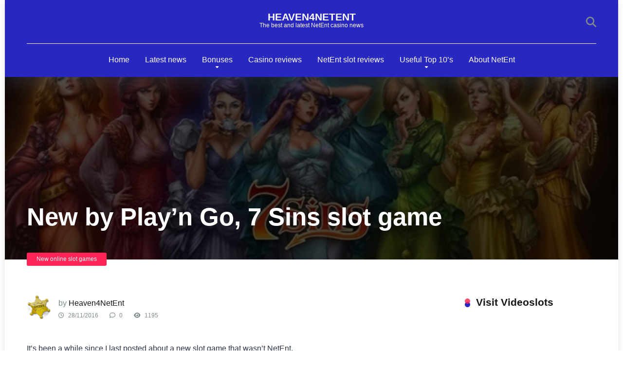

--- FILE ---
content_type: text/html; charset=UTF-8
request_url: https://www.heaven4netent.com/new-by-playn-go-7-sins-slot-game/
body_size: 27173
content:
<!DOCTYPE html><html lang="en-US"><head><script data-no-optimize="1">var litespeed_docref=sessionStorage.getItem("litespeed_docref");litespeed_docref&&(Object.defineProperty(document,"referrer",{get:function(){return litespeed_docref}}),sessionStorage.removeItem("litespeed_docref"));</script> <meta charset="UTF-8" /><meta http-equiv="X-UA-Compatible" content="IE=edge" /><meta name="viewport" id="viewport" content="width=device-width, initial-scale=1.0, maximum-scale=5.0, minimum-scale=1.0, user-scalable=yes" /><meta name='robots' content='index, follow, max-image-preview:large, max-snippet:-1, max-video-preview:-1' /><title>New by Play&#039;n Go, 7 Sins slot game - Heaven4NetEnt</title><meta name="description" content="7 Sins by Play&#039;n Go comes with 243 ways and multiplier wild symbols. With an increasing multiplier and single symbol during free spins." /><link rel="canonical" href="https://www.heaven4netent.com/new-by-playn-go-7-sins-slot-game/" /><meta property="og:locale" content="en_US" /><meta property="og:type" content="article" /><meta property="og:title" content="New by Play&#039;n Go, 7 Sins slot game - Heaven4NetEnt" /><meta property="og:description" content="7 Sins by Play&#039;n Go comes with 243 ways and multiplier wild symbols. With an increasing multiplier and single symbol during free spins." /><meta property="og:url" content="https://www.heaven4netent.com/new-by-playn-go-7-sins-slot-game/" /><meta property="og:site_name" content="Heaven4NetEnt" /><meta property="article:published_time" content="2016-11-28T14:10:54+00:00" /><meta property="article:modified_time" content="2022-06-29T18:47:03+00:00" /><meta property="og:image" content="https://www.heaven4netent.com/wp-content/uploads/2016/11/7-Sins-Playn-Go.jpg" /><meta property="og:image:width" content="620" /><meta property="og:image:height" content="252" /><meta property="og:image:type" content="image/jpeg" /><meta name="author" content="Heaven4NetEnt" /><meta name="twitter:card" content="summary_large_image" /><meta name="twitter:creator" content="@Heaven4Netent" /><meta name="twitter:site" content="@Heaven4Netent" /> <script type="application/ld+json" class="yoast-schema-graph">{"@context":"https://schema.org","@graph":[{"@type":"Article","@id":"https://www.heaven4netent.com/new-by-playn-go-7-sins-slot-game/#article","isPartOf":{"@id":"https://www.heaven4netent.com/new-by-playn-go-7-sins-slot-game/"},"author":{"name":"Heaven4NetEnt","@id":"https://www.heaven4netent.com/#/schema/person/f378374aa417c03b2bd75a1c71f13112"},"headline":"New by Play&#8217;n Go, 7 Sins slot game","datePublished":"2016-11-28T14:10:54+00:00","dateModified":"2022-06-29T18:47:03+00:00","mainEntityOfPage":{"@id":"https://www.heaven4netent.com/new-by-playn-go-7-sins-slot-game/"},"wordCount":288,"commentCount":0,"publisher":{"@id":"https://www.heaven4netent.com/#organization"},"image":{"@id":"https://www.heaven4netent.com/new-by-playn-go-7-sins-slot-game/#primaryimage"},"thumbnailUrl":"https://www.heaven4netent.com/wp-content/uploads/2016/11/7-Sins-Playn-Go.jpg","keywords":["243 ways","expanding symbols","increasing multiplier","Play'n Go"],"articleSection":["New online slot games"],"inLanguage":"en-US","potentialAction":[{"@type":"CommentAction","name":"Comment","target":["https://www.heaven4netent.com/new-by-playn-go-7-sins-slot-game/#respond"]}]},{"@type":"WebPage","@id":"https://www.heaven4netent.com/new-by-playn-go-7-sins-slot-game/","url":"https://www.heaven4netent.com/new-by-playn-go-7-sins-slot-game/","name":"New by Play'n Go, 7 Sins slot game - Heaven4NetEnt","isPartOf":{"@id":"https://www.heaven4netent.com/#website"},"primaryImageOfPage":{"@id":"https://www.heaven4netent.com/new-by-playn-go-7-sins-slot-game/#primaryimage"},"image":{"@id":"https://www.heaven4netent.com/new-by-playn-go-7-sins-slot-game/#primaryimage"},"thumbnailUrl":"https://www.heaven4netent.com/wp-content/uploads/2016/11/7-Sins-Playn-Go.jpg","datePublished":"2016-11-28T14:10:54+00:00","dateModified":"2022-06-29T18:47:03+00:00","description":"7 Sins by Play'n Go comes with 243 ways and multiplier wild symbols. With an increasing multiplier and single symbol during free spins.","breadcrumb":{"@id":"https://www.heaven4netent.com/new-by-playn-go-7-sins-slot-game/#breadcrumb"},"inLanguage":"en-US","potentialAction":[{"@type":"ReadAction","target":["https://www.heaven4netent.com/new-by-playn-go-7-sins-slot-game/"]}]},{"@type":"ImageObject","inLanguage":"en-US","@id":"https://www.heaven4netent.com/new-by-playn-go-7-sins-slot-game/#primaryimage","url":"https://www.heaven4netent.com/wp-content/uploads/2016/11/7-Sins-Playn-Go.jpg","contentUrl":"https://www.heaven4netent.com/wp-content/uploads/2016/11/7-Sins-Playn-Go.jpg","width":620,"height":252,"caption":"7 Sins slot game"},{"@type":"BreadcrumbList","@id":"https://www.heaven4netent.com/new-by-playn-go-7-sins-slot-game/#breadcrumb","itemListElement":[{"@type":"ListItem","position":1,"name":"Home","item":"https://www.heaven4netent.com/"},{"@type":"ListItem","position":2,"name":"Latest posts","item":"https://www.heaven4netent.com/latest-posts/"},{"@type":"ListItem","position":3,"name":"New by Play&#8217;n Go, 7 Sins slot game"}]},{"@type":"WebSite","@id":"https://www.heaven4netent.com/#website","url":"https://www.heaven4netent.com/","name":"Heaven4NetEnt - Latest slot releases, NetEnt casino reviews and more","description":"The best and latest NetEnt casino news","publisher":{"@id":"https://www.heaven4netent.com/#organization"},"potentialAction":[{"@type":"SearchAction","target":{"@type":"EntryPoint","urlTemplate":"https://www.heaven4netent.com/?s={search_term_string}"},"query-input":{"@type":"PropertyValueSpecification","valueRequired":true,"valueName":"search_term_string"}}],"inLanguage":"en-US"},{"@type":"Organization","@id":"https://www.heaven4netent.com/#organization","name":"Heaven4NetEnt","url":"https://www.heaven4netent.com/","logo":{"@type":"ImageObject","inLanguage":"en-US","@id":"https://www.heaven4netent.com/#/schema/logo/image/","url":"https://www.heaven4netent.com/wp-content/uploads/2013/03/Starburst.jpg","contentUrl":"https://www.heaven4netent.com/wp-content/uploads/2013/03/Starburst.jpg","width":300,"height":300,"caption":"Heaven4NetEnt"},"image":{"@id":"https://www.heaven4netent.com/#/schema/logo/image/"},"sameAs":["https://x.com/Heaven4Netent","https://nl.pinterest.com/heaven4netent"]},{"@type":"Person","@id":"https://www.heaven4netent.com/#/schema/person/f378374aa417c03b2bd75a1c71f13112","name":"Heaven4NetEnt","image":{"@type":"ImageObject","inLanguage":"en-US","@id":"https://www.heaven4netent.com/#/schema/person/image/","url":"https://secure.gravatar.com/avatar/a20296093ce6ec105ed16c794401318e8d4f510e30db2b20d6427c31a78e3e25?s=96&d=initials&r=x&initials=in","contentUrl":"https://secure.gravatar.com/avatar/a20296093ce6ec105ed16c794401318e8d4f510e30db2b20d6427c31a78e3e25?s=96&d=initials&r=x&initials=in","caption":"Heaven4NetEnt"},"sameAs":["http://www.heaven4netent.com"]}]}</script> <link rel='dns-prefetch' href='//fonts.googleapis.com' /><style id="litespeed-ucss">img:is([sizes^="auto,"i]){contain-intrinsic-size:3000px 1500px}.fa:before,.far:before,.fas:before{content:var(--fa)}.fa-arrow-alt-circle-up{--fa:"\f35b"}.fa-tags{--fa:"\f02c"}.fa-eye{--fa:"\f06e"}.fa-comment{--fa:"\f075"}.fa-clock{--fa:"\f017"}.fa-search{--fa:"\f002"}@font-face{font-family:"Font Awesome 6 Brands";font-style:normal;font-weight:400;font-display:block;src:url(/wp-content/plugins/easy-social-icons/css/font-awesome/webfonts/fa-brands-400.woff2)format("woff2"),url(/wp-content/plugins/easy-social-icons/css/font-awesome/webfonts/fa-brands-400.ttf)format("truetype")}@font-face{font-family:"Font Awesome 6 Free";font-style:normal;font-weight:400;font-display:block;src:url(/wp-content/plugins/easy-social-icons/css/font-awesome/webfonts/fa-regular-400.woff2)format("woff2"),url(/wp-content/plugins/easy-social-icons/css/font-awesome/webfonts/fa-regular-400.ttf)format("truetype")}@font-face{font-family:"Font Awesome 6 Free";font-style:normal;font-weight:900;font-display:block;src:url(/wp-content/plugins/easy-social-icons/css/font-awesome/webfonts/fa-solid-900.woff2)format("woff2"),url(/wp-content/plugins/easy-social-icons/css/font-awesome/webfonts/fa-solid-900.ttf)format("truetype")}@font-face{font-family:"Font Awesome 5 Brands";font-display:block;font-weight:400;src:url(/wp-content/plugins/easy-social-icons/css/font-awesome/webfonts/fa-brands-400.woff2)format("woff2"),url(/wp-content/plugins/easy-social-icons/css/font-awesome/webfonts/fa-brands-400.ttf)format("truetype")}@font-face{font-family:"Font Awesome 5 Free";font-display:block;font-weight:900;src:url(/wp-content/plugins/easy-social-icons/css/font-awesome/webfonts/fa-solid-900.woff2)format("woff2"),url(/wp-content/plugins/easy-social-icons/css/font-awesome/webfonts/fa-solid-900.ttf)format("truetype")}@font-face{font-family:"Font Awesome 5 Free";font-display:block;font-weight:400;src:url(/wp-content/plugins/easy-social-icons/css/font-awesome/webfonts/fa-regular-400.woff2)format("woff2"),url(/wp-content/plugins/easy-social-icons/css/font-awesome/webfonts/fa-regular-400.ttf)format("truetype")}@font-face{font-family:"FontAwesome";font-display:block;src:url(/wp-content/plugins/easy-social-icons/css/font-awesome/webfonts/fa-solid-900.woff2)format("woff2"),url(/wp-content/plugins/easy-social-icons/css/font-awesome/webfonts/fa-solid-900.ttf)format("truetype")}@font-face{font-family:"FontAwesome";font-display:block;src:url(/wp-content/plugins/easy-social-icons/css/font-awesome/webfonts/fa-brands-400.woff2)format("woff2"),url(/wp-content/plugins/easy-social-icons/css/font-awesome/webfonts/fa-brands-400.ttf)format("truetype")}@font-face{font-family:"FontAwesome";font-display:block;src:url(/wp-content/plugins/easy-social-icons/css/font-awesome/webfonts/fa-regular-400.woff2)format("woff2"),url(/wp-content/plugins/easy-social-icons/css/font-awesome/webfonts/fa-regular-400.ttf)format("truetype");unicode-range:u+f003,u+f006,u+f014,u+f016-f017,u+f01a-f01b,u+f01d,u+f022,u+f03e,u+f044,u+f046,u+f05c-f05d,u+f06e,u+f070,u+f087-f088,u+f08a,u+f094,u+f096-f097,u+f09d,u+f0a0,u+f0a2,u+f0a4-f0a7,u+f0c5,u+f0c7,u+f0e5-f0e6,u+f0eb,u+f0f6-f0f8,u+f10c,u+f114-f115,u+f118-f11a,u+f11c-f11d,u+f133,u+f147,u+f14e,u+f150-f152,u+f185-f186,u+f18e,u+f190-f192,u+f196,u+f1c1-f1c9,u+f1d9,u+f1db,u+f1e3,u+f1ea,u+f1f7,u+f1f9,u+f20a,u+f247-f248,u+f24a,u+f24d,u+f255-f25b,u+f25d,u+f271-f274,u+f278,u+f27b,u+f28c,u+f28e,u+f29c,u+f2b5,u+f2b7,u+f2ba,u+f2bc,u+f2be,u+f2c0-f2c1,u+f2c3,u+f2d0,u+f2d2,u+f2d4,u+f2dc}@font-face{font-family:"FontAwesome";font-display:block;src:url(/wp-content/plugins/easy-social-icons/css/font-awesome/webfonts/fa-v4compatibility.woff2)format("woff2"),url(/wp-content/plugins/easy-social-icons/css/font-awesome/webfonts/fa-v4compatibility.ttf)format("truetype");unicode-range:u+f041,u+f047,u+f065-f066,u+f07d-f07e,u+f080,u+f08b,u+f08e,u+f090,u+f09a,u+f0ac,u+f0ae,u+f0b2,u+f0d0,u+f0d6,u+f0e4,u+f0ec,u+f10a-f10b,u+f123,u+f13e,u+f148-f149,u+f14c,u+f156,u+f15e,u+f160-f161,u+f163,u+f175-f178,u+f195,u+f1f8,u+f219,u+f27a}.shared-counts-wrap.style-rounded .facebook.shared-counts-button{background-color:#3b5998}.shared-counts-wrap.style-rounded .facebook.shared-counts-button:hover{background-color:#2d4373}.shared-counts-wrap.style-rounded .twitter.shared-counts-button{background-color:#00b6f1}.shared-counts-wrap.style-rounded .twitter.shared-counts-button:hover{background-color:#008fbe}.shared-counts-wrap.style-rounded .pinterest.shared-counts-button{background-color:#cb2027}.shared-counts-wrap.style-rounded .pinterest.shared-counts-button:hover{background-color:#9f191f}.shared-counts-wrap.style-rounded .linkedin.shared-counts-button{background-color:#007bb6}.shared-counts-wrap.style-rounded .linkedin.shared-counts-button:hover{background-color:#005983}.shared-counts-wrap.style-rounded .email.shared-counts-button{background-color:#424345}.shared-counts-wrap.style-rounded .email.shared-counts-button:hover{background-color:#292a2b}.shared-counts-wrap.style-rounded .print.shared-counts-button{background-color:#4d4d4d}.shared-counts-wrap.style-rounded .print.shared-counts-button:hover{background-color:#343434}.shared-counts-wrap{margin:0 0 20px;overflow:hidden;width:100%}.shared-counts-wrap .shared-counts-label{letter-spacing:normal}.shared-counts-wrap.style-rounded .shared-counts-button{display:block;float:left;margin:0;width:32px;height:32px;line-height:0;text-align:center}.shared-counts-wrap.style-rounded .shared-counts-button svg{fill:#fff;width:16px;height:16px;margin-top:8px}.shared-counts-wrap.style-rounded .shared-counts-button .shared-counts-label,.space-header-2-nav ul.main-menu li.menu-item-has-children ul.sub-menu li a:after{display:none}.shared-counts-wrap.style-rounded a.shared-counts-button{width:64px}.shared-counts-wrap.style-rounded a.shared-counts-button:first-of-type{border-radius:100px 0 0 100px}.shared-counts-wrap.style-rounded a.shared-counts-button:last-of-type{border-radius:0 100px 100px 0}ul{box-sizing:border-box}:root{--wp--preset--font-size--normal:16px;--wp--preset--font-size--huge:42px;--wp--preset--aspect-ratio--square:1;--wp--preset--aspect-ratio--4-3:4/3;--wp--preset--aspect-ratio--3-4:3/4;--wp--preset--aspect-ratio--3-2:3/2;--wp--preset--aspect-ratio--2-3:2/3;--wp--preset--aspect-ratio--16-9:16/9;--wp--preset--aspect-ratio--9-16:9/16;--wp--preset--color--black:#000000;--wp--preset--color--cyan-bluish-gray:#abb8c3;--wp--preset--color--white:#ffffff;--wp--preset--color--pale-pink:#f78da7;--wp--preset--color--vivid-red:#cf2e2e;--wp--preset--color--luminous-vivid-orange:#ff6900;--wp--preset--color--luminous-vivid-amber:#fcb900;--wp--preset--color--light-green-cyan:#7bdcb5;--wp--preset--color--vivid-green-cyan:#00d084;--wp--preset--color--pale-cyan-blue:#8ed1fc;--wp--preset--color--vivid-cyan-blue:#0693e3;--wp--preset--color--vivid-purple:#9b51e0;--wp--preset--color--mercury-main:#2828c1;--wp--preset--color--mercury-second:#ff2453;--wp--preset--color--mercury-white:#fff;--wp--preset--color--mercury-gray:#263238;--wp--preset--color--mercury-emerald:#2edd6c;--wp--preset--color--mercury-alizarin:#e74c3c;--wp--preset--color--mercury-wisteria:#8e44ad;--wp--preset--color--mercury-peter-river:#3498db;--wp--preset--color--mercury-clouds:#ecf0f1;--wp--preset--gradient--vivid-cyan-blue-to-vivid-purple:linear-gradient(135deg,rgba(6,147,227,1) 0%,rgb(155,81,224) 100%);--wp--preset--gradient--light-green-cyan-to-vivid-green-cyan:linear-gradient(135deg,rgb(122,220,180) 0%,rgb(0,208,130) 100%);--wp--preset--gradient--luminous-vivid-amber-to-luminous-vivid-orange:linear-gradient(135deg,rgba(252,185,0,1) 0%,rgba(255,105,0,1) 100%);--wp--preset--gradient--luminous-vivid-orange-to-vivid-red:linear-gradient(135deg,rgba(255,105,0,1) 0%,rgb(207,46,46) 100%);--wp--preset--gradient--very-light-gray-to-cyan-bluish-gray:linear-gradient(135deg,rgb(238,238,238) 0%,rgb(169,184,195) 100%);--wp--preset--gradient--cool-to-warm-spectrum:linear-gradient(135deg,rgb(74,234,220) 0%,rgb(151,120,209) 20%,rgb(207,42,186) 40%,rgb(238,44,130) 60%,rgb(251,105,98) 80%,rgb(254,248,76) 100%);--wp--preset--gradient--blush-light-purple:linear-gradient(135deg,rgb(255,206,236) 0%,rgb(152,150,240) 100%);--wp--preset--gradient--blush-bordeaux:linear-gradient(135deg,rgb(254,205,165) 0%,rgb(254,45,45) 50%,rgb(107,0,62) 100%);--wp--preset--gradient--luminous-dusk:linear-gradient(135deg,rgb(255,203,112) 0%,rgb(199,81,192) 50%,rgb(65,88,208) 100%);--wp--preset--gradient--pale-ocean:linear-gradient(135deg,rgb(255,245,203) 0%,rgb(182,227,212) 50%,rgb(51,167,181) 100%);--wp--preset--gradient--electric-grass:linear-gradient(135deg,rgb(202,248,128) 0%,rgb(113,206,126) 100%);--wp--preset--gradient--midnight:linear-gradient(135deg,rgb(2,3,129) 0%,rgb(40,116,252) 100%);--wp--preset--font-size--small:13px;--wp--preset--font-size--medium:20px;--wp--preset--font-size--large:36px;--wp--preset--font-size--x-large:42px;--wp--preset--spacing--20:0.44rem;--wp--preset--spacing--30:0.67rem;--wp--preset--spacing--40:1rem;--wp--preset--spacing--50:1.5rem;--wp--preset--spacing--60:2.25rem;--wp--preset--spacing--70:3.38rem;--wp--preset--spacing--80:5.06rem;--wp--preset--shadow--natural:6px 6px 9px rgba(0, 0, 0, 0.2);--wp--preset--shadow--deep:12px 12px 50px rgba(0, 0, 0, 0.4);--wp--preset--shadow--sharp:6px 6px 0px rgba(0, 0, 0, 0.2);--wp--preset--shadow--outlined:6px 6px 0px -3px rgba(255, 255, 255, 1), 6px 6px rgba(0, 0, 0, 1);--wp--preset--shadow--crisp:6px 6px 0px rgba(0, 0, 0, 1)}.space-single-aces-breadcrumbs{max-width:1200px;margin:0 auto;padding:15px 0 0}.single .space-single-aces-breadcrumbs{padding:0}@media screen and (max-width:1199px) and (min-width:1025px){.space-widget{margin-bottom:45px}}@media screen and (max-width:1024px) and (min-width:992px){.space-widget{margin-bottom:45px}}@media screen and (max-width:991px) and (min-width:768px){.space-widget{margin-bottom:45px}}@media screen and (max-width:767px) and (min-width:480px){.space-widget{margin-bottom:45px}}@media screen and (max-width:479px){.case-15{margin:0 7px 15px}.space-widget{margin-bottom:45px}}.fa,.far,.fas{-moz-osx-font-smoothing:grayscale;-webkit-font-smoothing:antialiased;display:var(--fa-display,inline-block);font-style:normal;font-variant:normal;line-height:1;text-rendering:auto}.fa{font-family:var(--fa-style-family,"Font Awesome 6 Free");font-weight:var(--fa-style,900)}.far,.fas{font-family:"Font Awesome 6 Free"}.fa-arrow-alt-circle-up:before{content:""}.fa-tags:before{content:""}.fa-eye:before{content:""}.fa-comment:before{content:""}.fa-clock:before{content:""}.fa-search:before{content:""}:host,:root{--fa-style-family-brands:"Font Awesome 6 Brands";--fa-font-brands:normal 400 1em/1 "Font Awesome 6 Brands";--fa-font-regular:normal 400 1em/1 "Font Awesome 6 Free"}@font-face{font-family:"Font Awesome 6 Brands";font-style:normal;font-weight:400;font-display:block;src:url(/wp-content/themes/mercury/fontawesome/webfonts/fa-brands-400.woff2)format("woff2"),url(/wp-content/themes/mercury/fontawesome/webfonts/fa-brands-400.ttf)format("truetype")}@font-face{font-family:"Font Awesome 6 Free";font-style:normal;font-weight:400;font-display:block;src:url(/wp-content/themes/mercury/fontawesome/webfonts/fa-regular-400.woff2)format("woff2"),url(/wp-content/themes/mercury/fontawesome/webfonts/fa-regular-400.ttf)format("truetype")}.far{font-weight:400}:host,:root{--fa-style-family-classic:"Font Awesome 6 Free";--fa-font-solid:normal 900 1em/1 "Font Awesome 6 Free"}@font-face{font-family:"Font Awesome 6 Free";font-style:normal;font-weight:900;font-display:block;src:url(/wp-content/themes/mercury/fontawesome/webfonts/fa-solid-900.woff2)format("woff2"),url(/wp-content/themes/mercury/fontawesome/webfonts/fa-solid-900.ttf)format("truetype")}.fas{font-weight:900}@font-face{font-family:"Font Awesome 5 Brands";font-display:block;font-weight:400;src:url(/wp-content/themes/mercury/fontawesome/webfonts/fa-brands-400.woff2)format("woff2"),url(/wp-content/themes/mercury/fontawesome/webfonts/fa-brands-400.ttf)format("truetype")}@font-face{font-family:"Font Awesome 5 Free";font-display:block;font-weight:900;src:url(/wp-content/themes/mercury/fontawesome/webfonts/fa-solid-900.woff2)format("woff2"),url(/wp-content/themes/mercury/fontawesome/webfonts/fa-solid-900.ttf)format("truetype")}@font-face{font-family:"Font Awesome 5 Free";font-display:block;font-weight:400;src:url(/wp-content/themes/mercury/fontawesome/webfonts/fa-regular-400.woff2)format("woff2"),url(/wp-content/themes/mercury/fontawesome/webfonts/fa-regular-400.ttf)format("truetype")}@font-face{font-family:"FontAwesome";font-display:block;src:url(/wp-content/themes/mercury/fontawesome/webfonts/fa-solid-900.woff2)format("woff2"),url(/wp-content/themes/mercury/fontawesome/webfonts/fa-solid-900.ttf)format("truetype")}@font-face{font-family:"FontAwesome";font-display:block;src:url(/wp-content/themes/mercury/fontawesome/webfonts/fa-brands-400.woff2)format("woff2"),url(/wp-content/themes/mercury/fontawesome/webfonts/fa-brands-400.ttf)format("truetype")}@font-face{font-family:"FontAwesome";font-display:block;src:url(/wp-content/themes/mercury/fontawesome/webfonts/fa-regular-400.woff2)format("woff2"),url(/wp-content/themes/mercury/fontawesome/webfonts/fa-regular-400.ttf)format("truetype");unicode-range:u+f003,u+f006,u+f014,u+f016-f017,u+f01a-f01b,u+f01d,u+f022,u+f03e,u+f044,u+f046,u+f05c-f05d,u+f06e,u+f070,u+f087-f088,u+f08a,u+f094,u+f096-f097,u+f09d,u+f0a0,u+f0a2,u+f0a4-f0a7,u+f0c5,u+f0c7,u+f0e5-f0e6,u+f0eb,u+f0f6-f0f8,u+f10c,u+f114-f115,u+f118-f11a,u+f11c-f11d,u+f133,u+f147,u+f14e,u+f150-f152,u+f185-f186,u+f18e,u+f190-f192,u+f196,u+f1c1-f1c9,u+f1d9,u+f1db,u+f1e3,u+f1ea,u+f1f7,u+f1f9,u+f20a,u+f247-f248,u+f24a,u+f24d,u+f255-f25b,u+f25d,u+f271-f274,u+f278,u+f27b,u+f28c,u+f28e,u+f29c,u+f2b5,u+f2b7,u+f2ba,u+f2bc,u+f2be,u+f2c0-f2c1,u+f2c3,u+f2d0,u+f2d2,u+f2d4,u+f2dc}@font-face{font-family:"FontAwesome";font-display:block;src:url(/wp-content/themes/mercury/fontawesome/webfonts/fa-v4compatibility.woff2)format("woff2"),url(/wp-content/themes/mercury/fontawesome/webfonts/fa-v4compatibility.ttf)format("truetype");unicode-range:u+f041,u+f047,u+f065-f066,u+f07d-f07e,u+f080,u+f08b,u+f08e,u+f090,u+f09a,u+f0ac,u+f0ae,u+f0b2,u+f0d0,u+f0d6,u+f0e4,u+f0ec,u+f10a-f10b,u+f123,u+f13e,u+f148-f149,u+f14c,u+f156,u+f15e,u+f160-f161,u+f163,u+f175-f178,u+f195,u+f1f8,u+f219,u+f27a}a,div,form,html,i,img,label,li,p,small,span,ul{margin:0;padding:0;border:0;font-size:100%;vertical-align:baseline}body,h1,h3{padding:0;border:0;vertical-align:baseline}body{background-color:#fff;color:#2e3246;font-family:"Roboto",sans-serif;font-weight:400;font-size:16px;line-height:100%;-webkit-font-smoothing:antialiased;margin:0 auto;overflow:hidden}h1,h3{margin:0}ul{list-style:none}html{overflow-x:hidden;box-sizing:border-box}*,:after,:before{box-sizing:inherit}::-webkit-input-placeholder{color:#2d3436}:-ms-input-placeholder{color:#2d3436}::-moz-placeholder{color:#2d3436;opacity:1}:-moz-placeholder{color:#2d3436;opacity:1}:focus:-moz-placeholder,:focus:-ms-input-placeholder,:focus::-moz-placeholder,:focus::-webkit-input-placeholder{color:#fff0}h1,h3,h3 a,img{-webkit-backface-visibility:hidden}h1,h3,h3 a{font-family:"Roboto",sans-serif;font-weight:700;color:#151515;font-size:3.157em;line-height:1.2em}h3,h3 a{font-size:1.777em}img{max-width:100%;height:auto}input,textarea{outline:0}:active,:focus,:hover{outline:0!important;outline-offset:0!important}input[type=text]:focus{outline:0}a,a:visited{-webkit-transition:all .3s ease-in-out;-moz-transition:all .3s ease-in-out;-ms-transition:all .3s ease-in-out;-o-transition:all .3s ease-in-out;transition:all .3s ease-in-out}a,a:hover,a:visited{text-decoration:none}a:active,a:focus{outline:0}div{-webkit-tap-highlight-color:#fff0;display:block}div::-webkit-scrollbar{width:0}p{line-height:1.85em}input[type=text]{background-color:#fefeff}input[type=email],input[type=search],input[type=text],input[type=url],textarea{color:#2d3436;font-family:"Roboto",sans-serif;font-weight:400;font-size:1em;line-height:1.45em;border-radius:5px;border-top:0;border-left:0;border-right:0;border-bottom:1px solid #e4e4e4;width:100%;padding:11px 15px;-webkit-appearance:none}input[type=email],input[type=url],textarea{background-color:#fefeff}textarea{padding:15px}input[type=search]{background-color:#f1f3f4}input[type=email],input[type=search],input[type=text],input[type=url]{height:45px}input[type=submit]{width:100%;border:0;padding:11px 30px;font-family:"Roboto",sans-serif;font-weight:700;font-size:1em;line-height:1.45em;height:45px;color:#fff;border-radius:5px;-webkit-appearance:none;text-align:center;cursor:pointer;-webkit-transition:all .3s ease-in-out;-moz-transition:all .3s ease-in-out;-ms-transition:all .3s ease-in-out;-o-transition:all .3s ease-in-out;transition:all .3s ease-in-out}input[type=submit]:hover{background-color:#57606f}.space-page-wrapper,.space-wrapper{max-width:1200px;margin:0 auto;padding:0}.space-page-wrapper{padding:0 0 60px}.space-block-title,.space-header-2-nav ul.main-menu li{padding:0 15px 30px;font-family:"Roboto",sans-serif;color:#151515;font-size:1.333em;line-height:1.45em;font-weight:700}.space-block-title span{z-index:1;padding-left:23px;position:relative}.space-block-title span:after,.space-block-title span:before{content:"";width:11px;height:11px;position:absolute;left:0;border-radius:50%}.space-block-title span:before{z-index:1;opacity:.8;top:4px}.space-block-title span:after{z-index:-1;top:11px}.space-box{background-color:#fff}.space-box.enabled{overflow:inherit;max-width:1260px;margin:0 auto;box-shadow:0 0 15px 0 rgb(0 0 0/.1)}.relative{position:relative}.absolute{position:absolute}.fixed{position:fixed}.left{float:left}.right{float:right}.text-center{text-align:center}.text-right{text-align:right}.box-100{width:100%}.box-25{width:25%}.box-33{width:33.33333333%}.box-50,form.comment-form input[type=email],form.comment-form input[type=submit],form.comment-form input[type=text],form.comment-form input[type=url]{width:50%}.box-75{width:75%}.case-15{margin:0 15px 30px;padding:0}.space-overlay{background:rgb(0 0 0/.8);width:100%;height:100%;top:0;left:0;right:0;bottom:0;-webkit-transition:all .3s ease-in-out;-moz-transition:all .3s ease-in-out;-ms-transition:all .3s ease-in-out;-o-transition:all .3s ease-in-out;transition:all .3s ease-in-out}.space-close-icon{top:0;right:0;width:20px;height:21px;cursor:pointer}.space-close-icon .to-left,.space-close-icon .to-right{top:10px;left:0;width:20px;height:1px;background-color:#7f8c8d;-moz-transform:rotate(135deg);-ms-transform:rotate(135deg);-webkit-transform:rotate(135deg);-o-transform:rotate(135deg);transform:rotate(135deg)}.space-close-icon .to-left{-moz-transform:rotate(45deg);-ms-transform:rotate(45deg);-webkit-transform:rotate(45deg);-o-transform:rotate(45deg);transform:rotate(45deg)}.space-header-2-height{min-height:158px}.space-header-2-wrap{width:100%;min-height:68px;background-color:#fff;z-index:20;box-shadow:0 10px 40px 0 rgb(109 141 173/.25)}.space-header-2-top{min-height:90px;width:100%}.space-header-2-top-ins{max-width:1170px;min-height:90px;border-bottom:1px solid #dfe6e9;display:-webkit-box;display:-moz-box;display:-ms-flexbox;display:-webkit-flex;display:flex}.space-header-2-top-soc{display:inline-block;order:1}.space-header-2-top-soc-ins{padding:30px 0 25px}.space-header-2-top-logo{display:inline-block;order:2}.space-header-2-top-logo-ins{padding-top:25px}.space-header-2-top-logo a,.space-header-2-top-logo span{display:inline-block;font-family:"Roboto",sans-serif;font-weight:700;color:#151515;line-height:0}.space-header-2-top-logo a.text-logo{font-size:1.333em;line-height:1em;text-transform:uppercase}.space-header-2-top-logo span{display:block;font-weight:400;font-size:.75em;line-height:1em;color:#7f8c8d}.space-header-2-top-search{display:inline-block;order:3}.space-header-2-nav{width:100%;min-height:68px;display:-webkit-box;display:-moz-box;display:-ms-flexbox;display:-webkit-flex;display:flex}.space-header-2-nav-ins{max-width:1170px}.space-header-2-nav ul.main-menu{line-height:100%}.space-header-2-nav ul.main-menu li{float:left;position:relative;padding:0;margin:0;font-size:1em;line-height:1em;font-weight:400}.space-header-2-nav ul.main-menu li:last-child{margin-right:0}.space-header-2-nav ul.main-menu li a{font-family:"Roboto",sans-serif;color:#151515;text-decoration:none;font-weight:400;padding:25px 16px;border-bottom:2px solid #fff0;display:block}.space-header-2-nav ul.main-menu li.menu-item-has-children a:after{content:"";font-family:"Font Awesome 5 Free"!important;position:absolute;font-weight:700;font-size:10px;bottom:15px;text-align:center;right:0;left:0;margin:0 auto}.space-header-2-nav ul.main-menu li ul.sub-menu{display:block!important;background-color:#fff;padding:15px 0;position:absolute;top:90px;left:-15px;width:230px;box-shadow:0 0 15px 0 rgb(0 0 0/.3);border-radius:5px}.space-header-2-nav ul.main-menu li:hover ul.sub-menu{top:68px;opacity:1;visibility:visible}.space-header-2-nav ul.main-menu li ul.sub-menu li{display:block;padding:6px 30px;float:left;position:relative;line-height:1.2em;width:100%}.space-header-2-nav ul.main-menu li ul.sub-menu li a{display:inline-block;padding:0;color:#34495e;text-decoration:none;font-weight:400;border-bottom:1px solid #fff0}.space-header-2-height .space-header-2-nav ul.main-menu li ul.sub-menu li a:hover,.space-header-2-nav ul.main-menu li ul.sub-menu li a:hover{border-bottom:1px solid #fff0;color:#b2bec3;text-decoration:none}.space-header-search{top:30px;bottom:0;right:15px;margin:0;color:#151515;font-size:1.333em;line-height:1em;height:1em;cursor:pointer}.space-header-2-top-search .space-header-search{top:35px;right:0;color:#95a5a6}.desktop-search-close-button .to-left,.desktop-search-close-button .to-right{background-color:#7f8c8d}.space-header-2-nav ul.main-menu li ul.sub-menu,.space-header-search-block{opacity:0;visibility:hidden;-webkit-transition:all .3s ease-in-out;-moz-transition:all .3s ease-in-out;-ms-transition:all .3s ease-in-out;-o-transition:all .3s ease-in-out;transition:all .3s ease-in-out}.space-header-search-block{height:100%;width:100%;padding:0;margin:0;bottom:0;left:0;right:0;top:0;background-color:#f5f6fa;z-index:100000}.space-header-search-block-ins{max-width:1170px;height:100px;margin:auto;top:0;right:0;bottom:0;left:0}.desktop-search-close-button{top:20px;right:45px}.space-header-search-block input[type=search]{width:100%;float:none;height:auto;background:#fff0;font-family:"Roboto",sans-serif;font-weight:700;font-size:3.157em;line-height:1.2em;color:#2d3436;border:0;border-bottom:1px solid #e9edf0;padding:20px 30px;border-radius:0}.space-mobile-menu-icon{width:24px;top:20px;right:0;cursor:pointer;overflow:hidden;display:none}.space-mobile-menu-icon div:nth-child(1),.space-mobile-menu-icon div:nth-child(2){width:24px;height:4px;border-radius:2px;background-color:#2d3436;margin-bottom:4px}.space-mobile-menu-icon div:nth-child(3){width:24px;height:4px;border-radius:2px;background-color:#2d3436}.space-header-2-top-soc .space-mobile-menu-icon{width:21px}.space-header-2-top-soc .space-mobile-menu-icon div:nth-child(1){width:21px;border-radius:3px}.space-header-2-top-soc .space-mobile-menu-icon div:nth-child(2){width:11px;border-radius:3px}.space-header-2-top-soc .space-mobile-menu-icon div:nth-child(3){width:21px;border-radius:3px}.space-mobile-menu,.space-mobile-menu-block{overflow-y:auto;width:100%;display:block;top:0;bottom:0;right:0}.space-mobile-menu{left:0;background-color:rgb(45 52 54/.95);z-index:100000;margin:0;padding:0;opacity:0;visibility:hidden;-webkit-transition:all .3s ease-in-out;-moz-transition:all .3s ease-in-out;-ms-transition:all .3s ease-in-out;-o-transition:all .3s ease-in-out;transition:all .3s ease-in-out}.space-mobile-menu-block{max-width:320px;background-color:#fff;background-repeat:no-repeat;background-size:cover;background-position:top center}.space-mobile-menu-block-ins{padding:45px 30px}.space-mobile-menu-header{overflow:hidden;margin-bottom:45px}.space-mobile-menu-header a,.space-mobile-menu-header span,.space-mobile-menu-list ul li{font-family:"Roboto",sans-serif;font-weight:700;color:#2d3436}.space-mobile-menu-header a{display:inline-block;line-height:0}.space-mobile-menu-header a.text-logo{text-transform:uppercase;font-size:1.333em;line-height:1em}.space-mobile-menu-header span{display:block;font-weight:400;font-size:.75em;line-height:1.45em;color:#7f8c8d}.space-mobile-menu-close-button{top:20px;right:20px}.space-mobile-menu-list{-webkit-backface-visibility:hidden;backface-visibility:hidden;overflow:hidden}.space-mobile-menu-list ul{width:100%;position:relative}.space-mobile-menu-list ul li{width:100%;position:relative;font-size:1em;line-height:1em;text-align:left;-webkit-tap-highlight-color:#fff0;cursor:pointer}.space-mobile-menu-list ul li ul li:first-child{margin-top:0}.space-mobile-menu-list ul li a{position:relative;display:inline-block;padding:10px 0;font-family:"Roboto",sans-serif;font-weight:700;font-size:1em;line-height:1em;color:#2d3436}.space-mobile-menu-list ul li.menu-item-has-children:after{content:"";font-family:"Font Awesome 5 Free"!important;position:absolute;font-size:15px;top:7px;right:0;margin:0 auto}.space-mobile-menu-list ul li ul.sub-menu{display:none;padding:0 0 0 15px}.space-mobile-menu-copy{margin-top:60px;padding:30px 0;border-top:1px solid rgb(0 0 0/.1);font-family:"Roboto",sans-serif;font-weight:400;font-size:.75em;line-height:1.45em;color:#7f8c8d}.space-mobile-menu-copy a{color:#7f8c8d}.space-news-3{overflow:hidden}.space-news-3-ins{padding-bottom:15px}.space-news-3-items{display:-webkit-box;display:-moz-box;display:-ms-flexbox;display:-webkit-flex;display:flex;flex-wrap:wrap}.space-news-3-item{display:inline-block}.space-content-section img,.space-news-3-item img{border-radius:5px}.space-news-3-item-ins{margin-bottom:45px}.space-news-3-item-img-ins{line-height:0}.space-news-3-item-img-category{bottom:-5px;left:0}.space-news-3-item-img-category a{display:inline-block;font-weight:400;font-size:.75em;line-height:1.45em;color:#fff!important;text-decoration:none!important;padding:4px 15px;border-radius:0 5px 0 5px;margin-bottom:5px}.space-news-3-item-img-category a:hover{background-color:#57606f}.space-news-3-item-title-box{margin-top:25px}.space-news-3-item-title{margin-bottom:10px;line-height:0}.space-news-3-item-title a{font-family:"Roboto",sans-serif;font-weight:700;font-size:1.333em;line-height:1.25em;color:#151515!important;text-decoration:none!important}.space-news-3-item-title a:hover{color:#b2bec3!important}.space-news-3-item-meta{margin:15px 0 0;height:15px;overflow:hidden}.space-news-3-item-meta-left,.space-news-3-item-meta-right{font-weight:400;font-size:.75em;line-height:1.45em;color:#7f8c8d}.space-news-3-item-meta-left{left:0}.space-news-3-item-meta-left span i,.space-news-3-item-meta-right span i,.space-page-content-meta-data i{padding-right:5px}.space-news-3-item-meta-right{right:0}.space-news-3-item-meta-right span{display:inline-block;margin-left:15px}.space-title-box-ins{padding-top:60px}.space-title-box-h1{margin:0 15px}.space-title-box-h1 h1{font-family:"Roboto",sans-serif;font-weight:700;font-size:3.157em;line-height:1.1em}.space-title-box.featured-image{min-height:375px;background-color:#2d3436;background-position:center center;background-repeat:no-repeat;background-size:cover}.space-title-box.featured-image .space-title-box-ins{min-height:315px}.space-title-box.featured-image .space-title-box-h1{bottom:0;left:0}.space-title-box.featured-image .space-title-box-h1 h1{color:#fff}.space-title-box.featured-image .space-overlay{background:rgb(0 0 0/.7)}.space-title-box-category-wrap{max-width:1200px;margin:0 auto}.space-title-box-category{top:-14px;margin:0 15px;z-index:1}.space-title-box-category a{display:inline-block;font-weight:400;font-size:.75em;line-height:1.45em;color:#fff;padding:5px 20px;margin-bottom:5px;border-radius:3px}.space-title-box-category a:hover{background-color:#57606f}.space-page-section{display:inline-block}.space-page-section-ins{padding-top:41px;display:-webkit-box;display:-moz-box;display:-ms-flexbox;display:-webkit-flex;display:flex;flex-wrap:wrap}.space-page-content-wrap{margin:0 15px}.space-page-content-meta{overflow:hidden;min-height:50px;margin-bottom:45px}.space-page-content-meta-avatar{width:50px;height:50px;top:0;left:0}.space-page-content-meta-avatar img{border-radius:50%!important}.space-page-content-meta-ins{display:-webkit-box;display:-moz-box;display:-ms-flexbox;display:-webkit-flex;display:flex;flex-wrap:wrap;align-items:center;padding-left:65px;min-height:50px}.space-page-content-meta-author{width:100%;color:#7f8c8d;font-size:1em;line-height:1.45em;font-weight:400;padding:3px 0 5px}.space-page-content-meta-author a{color:#151515}.space-page-content-meta-data{width:100%;font-weight:400;font-size:.75em;line-height:1em;color:#7f8c8d}.space-page-content-meta-data span{display:inline-block;margin-right:20px}.space-page-content-box-wrap{border-bottom:1px solid #dfe6e9;padding-bottom:30px;margin:0 0 15px}.space-page-content{font-weight:400;font-size:1em;line-height:1.65em;color:#2e3246}.space-page-content a,.space-page-content-meta-author a:hover{text-decoration:underline}.space-page-content p{padding-bottom:1.45em}.space-page-content p:last-child{padding-bottom:0}.space-page-content h3{margin:10px 0}.space-page-content input[type=email],.space-page-content input[type=submit],.space-page-content input[type=text],.space-page-content input[type=url],.space-page-content textarea{max-width:100%;width:auto;margin-bottom:10px}.space-page-content-tags{overflow:hidden;margin-bottom:60px;font-weight:400;font-size:.75em;line-height:1.45em;font-style:italic;color:#7f8c8d}.space-page-content-tags a{color:#7f8c8d;padding-left:3px}.space-footer-copy-left a:hover,.space-page-content-tags a:hover{text-decoration:underline}.space-page-content-tags span{display:inline-block;color:#dfe6e9;margin-right:5px}.read-more-block .space-page-wrapper{padding-bottom:0}.read-more-block{padding-bottom:15px}.space-comments{overflow:hidden}h3.comment-reply-title{padding-top:0;margin-top:0;margin-bottom:5px}.space-comments-ins{overflow:hidden;margin-bottom:0;border-radius:5px;background-color:#f1f3f4}.space-comments-wrap{padding:30px 30px 15px;overflow:hidden}h3.comment-reply-title small a{font-size:12px;line-height:1.45em;font-weight:400}h3.comment-reply-title small a,h3.comment-reply-title small a:hover{color:#ff2453!important;text-decoration:underline}.comment-respond{overflow:hidden;position:relative;padding:15px 0}form.comment-form{overflow:hidden;line-height:1.45em}form.comment-form p.comment-notes{padding-bottom:30px;color:#7f8c8d!important;font-size:12px;line-height:1.45em;font-weight:400}form.comment-form p.comment-notes span{font-weight:700}.space-widget,form.comment-form p.comment-notes span.required{font-weight:400}form.comment-form p.form-submit{padding-bottom:0}form.comment-form input[type=submit]{margin-bottom:0}form.comment-form textarea{width:100%;height:180px}.space-widget{max-width:1200px;margin:0 auto 15px;color:#2e3246;font-size:1em;line-height:1.45em}.space-sidebar-section .space-widget:last-child{margin-bottom:15px}.space-widget p{line-height:1.48em;margin-bottom:1.48em}.space-widget p:blank{line-height:0!important;margin-bottom:0!important}.space-widget-title{padding:0 15px 30px;font-family:"Roboto",sans-serif;color:#151515;font-size:1.333em;line-height:1.45em;font-weight:700}.space-widget-title span{z-index:1;padding-left:23px;position:relative}.space-widget-title span:after,.space-widget-title span:before{content:"";width:11px;height:11px;position:absolute;left:0;border-radius:50%}.space-widget-title span:before{z-index:1;opacity:.8;top:4px}.space-widget-title span:after{z-index:-1;top:11px}.space-default-widget{margin-left:15px;margin-right:15px}.space-default-widget .space-widget-title{padding:0 0 30px}.space-widget p:last-child{padding-bottom:0}.space-footer{overflow:hidden}.space-footer-ins{margin:0 auto;max-width:1170px;display:-webkit-box;display:-moz-box;display:-ms-flexbox;display:-webkit-flex;display:flex;flex-wrap:wrap}.space-footer-top{padding:45px 0;background-color:#f1f3f4}.space-footer-copy{padding:30px 0;background-color:#111}.space-footer-copy-left{color:#777;font-size:.75em;line-height:1.25em;font-weight:400}.space-footer-copy-left a{color:#777;text-decoration:underline}.space-footer-area.space-widget{margin-bottom:0;color:#7f8c8d}.space-footer-area.space-widget a{color:#7f8c8d;text-decoration:underline}#scrolltop{position:fixed;bottom:7px;right:15px;z-index:9999;width:35px;height:35px;text-align:center;font-size:35px;line-height:35px;cursor:pointer;text-decoration:none;opacity:0;visibility:hidden;-webkit-transition:all .3s ease-in-out;-moz-transition:all .3s ease-in-out;-ms-transition:all .3s ease-in-out;-o-transition:all .3s ease-in-out;transition:all .3s ease-in-out}#scrolltop:hover{color:#57606f}.space-header-2-nav ul.main-menu li a:hover,.space-header-2-nav ul.main-menu li:hover a,.space-page-content a:hover,form.comment-form p.comment-notes span.required{color:#2828c1}.space-block-title span:after,.space-header-2-height .space-header-2-wrap,.space-widget-title span:after,input[type=submit]{background-color:#2828c1}.space-header-2-nav ul.main-menu li a:hover,.space-header-2-nav ul.main-menu li:hover a{border-bottom:2px solid #2828c1}#scrolltop,.space-page-content a,.space-title-box-h1 h1{color:#ff2453}h3.comment-reply-title small a{}.space-block-title span:before,.space-news-3-item-img-category a,.space-title-box-category a,.space-widget-title span:before{background-color:#ff2453}.space-header-2-height .space-header-2-top-ins{border-bottom:1px solid #f5f6fa}.space-header-2-height .space-header-search{color:#7f8c8d}.space-header-2-height .space-mobile-menu-icon div{background-color:#7f8c8d}.space-header-2-height .space-header-2-nav ul.main-menu li,.space-header-2-height .space-header-2-nav ul.main-menu li a,.space-header-2-height .space-header-2-top-logo a,.space-header-2-height .space-header-2-top-logo span{color:#fff}.space-header-2-height .space-header-2-nav ul.main-menu li a:hover,.space-header-2-height .space-header-2-nav ul.main-menu li:hover a{color:#ff2453;border-bottom:2px solid #ff2453}.space-header-2-height .space-header-2-nav ul.main-menu li ul.sub-menu,.space-mobile-menu .space-close-icon .to-left,.space-mobile-menu .space-close-icon .to-right{background-color:#fff}.space-header-2-height .space-header-2-nav ul.main-menu li ul.sub-menu li a{color:#ff2453;border-bottom:1px solid #fff0}.space-title-box{background-color:#f1f3f4!important}.space-mobile-menu .space-mobile-menu-block{background-color:#2828c1}.space-mobile-menu .space-mobile-menu-copy{border-top:1px solid #f5f6fa;color:#7f8c8d}.space-mobile-menu .space-mobile-menu-copy a{color:#7f8c8d}.space-mobile-menu .space-mobile-menu-copy a:hover{color:#0a0a0a}.space-mobile-menu .space-mobile-menu-header a,.space-mobile-menu .space-mobile-menu-header span,.space-mobile-menu .space-mobile-menu-list ul li,.space-mobile-menu .space-mobile-menu-list ul li a{color:#fff}@media screen and (max-width:1199px) and (min-width:1025px){.space-header-2-height,.space-header-2-top,.space-header-2-wrap{min-height:60px}.space-header-2-top-ins{min-height:60px;border-bottom:0}.space-header-2-height .space-header-2-top-ins{border-bottom:0}.space-header-2-top-soc .space-mobile-menu-icon{top:20px;left:15px;right:auto}.space-header-2-top-soc-ins{display:none}.space-header-2-top-logo-ins{padding-top:9px}.space-header-2-top-logo a.text-logo{padding-top:3px}.space-header-2-top-search .space-header-search{top:20px;right:15px}.space-header-2-nav{display:none}.space-header-search{right:55px;top:20px;margin:0}.desktop-search-close-button{top:20px;right:20px}.space-mobile-menu-icon{display:block;top:20px;right:15px}.space-news-3-ins{padding:0 0 15px}.space-widget{margin-bottom:45px}.space-footer-top{padding:45px 0}.space-footer-ins{padding-left:15px;padding-right:15px}}@media screen and (max-width:1024px) and (min-width:992px){.space-content-section{width:100%;float:none;margin-bottom:60px}.space-sidebar-section{width:100%;float:none}.space-header-2-height,.space-header-2-top,.space-header-2-wrap{min-height:60px}.space-header-2-top-ins{min-height:60px;border-bottom:0}.space-header-2-height .space-header-2-top-ins{border-bottom:0}.space-header-2-top-soc .space-mobile-menu-icon{top:20px;left:15px;right:auto}.space-header-2-top-soc-ins{display:none}.space-header-2-top-logo-ins{padding-top:9px}.space-header-2-top-logo a.text-logo{padding-top:3px}.space-header-2-top-search .space-header-search{top:20px;right:15px}.space-header-2-nav{display:none}.space-header-search{right:55px;top:20px;margin:0}.desktop-search-close-button{top:20px;right:20px}.space-mobile-menu-icon{display:block;top:20px;right:15px}.space-news-3-ins{padding:0 0 15px}.space-title-box-ins{padding:45px 0}.space-title-box-h1 h1{font-size:2.369em}.space-widget{margin-bottom:45px}.space-footer-top{padding:45px 0}.space-footer-ins{padding-left:15px;padding-right:15px}.space-footer-copy{padding:30px 0}.space-footer-copy-left{width:100%;float:none;margin-bottom:15px;text-align:center}.space-footer-copy-menu{width:100%;float:none}}@media screen and (max-width:991px) and (min-width:768px){.space-content-section{width:100%;float:none;margin-bottom:60px}.space-sidebar-section{width:100%;float:none}.space-header-2-height,.space-header-2-top,.space-header-2-wrap{min-height:60px}.space-header-2-top-ins{min-height:60px;border-bottom:0}.space-header-2-height .space-header-2-top-ins{border-bottom:0}.space-header-2-top-soc .space-mobile-menu-icon{top:20px;left:15px;right:auto}.space-header-2-top-soc-ins{display:none}.space-header-2-top-logo-ins{padding-top:9px}.space-header-2-top-logo a.text-logo{padding-top:3px}.space-header-2-top-search .space-header-search{top:20px;right:15px}.space-header-2-nav{display:none}.space-header-search{right:55px;top:20px;margin:0}.desktop-search-close-button{top:20px;right:20px}.space-header-search-block-ins{margin-left:15px;margin-right:15px}.space-mobile-menu-icon{display:block;top:20px;right:15px}.space-news-3-ins{padding:0 0 15px}.space-news-3-item{width:50%}.space-title-box-ins{padding:45px 0}.space-title-box-h1 h1{font-size:2.369em}.space-widget{margin-bottom:45px}.space-footer-top{padding:45px 0}.space-footer-ins{padding-left:15px;padding-right:15px}.space-footer-copy{padding:30px 0}.space-footer-copy-left{width:100%;float:none;margin-bottom:15px;text-align:center}.space-footer-copy-menu{width:100%;float:none}}@media screen and (max-width:767px) and (min-width:480px){h3,h3 a{font-size:1.333em}.space-content-section{width:100%;float:none;margin-bottom:60px}.space-sidebar-section{width:100%;float:none}.space-header-2-height,.space-header-2-top,.space-header-2-wrap{min-height:60px}.space-header-2-top-ins{min-height:60px;border-bottom:0}.space-header-2-height .space-header-2-top-ins{border-bottom:0}.space-header-2-top-soc .space-mobile-menu-icon{top:20px;left:15px;right:auto}.space-header-2-top-soc-ins{display:none}.space-header-2-top-logo-ins{padding-top:9px}.space-header-2-top-logo a.text-logo{padding-top:3px}.space-header-2-top-search .space-header-search{top:20px;right:15px}.space-header-2-nav{display:none}.space-header-search{right:55px;top:20px;margin:0}.desktop-search-close-button{top:20px;right:15px}.space-header-search-block-ins{margin-left:15px;margin-right:15px}.space-header-search-block input[type=search]{width:100%;border-radius:2px}.space-mobile-menu-icon{display:block;top:20px;right:15px}.space-news-3-ins{padding:0 0 15px}.space-news-3-item{width:50%}.space-title-box-ins{padding:45px 0}.space-title-box-h1 h1{font-size:1.777em}form.comment-form input[type=email],form.comment-form input[type=submit],form.comment-form input[type=text],form.comment-form input[type=url]{width:100%}.space-widget{margin-bottom:45px}.space-footer-ins{padding-left:15px;padding-right:15px}.space-footer-copy{padding:30px 0}.space-footer-copy-left{width:100%;float:none;margin-bottom:15px;text-align:center}.space-footer-copy-menu{width:100%;float:none}}@media screen and (max-width:479px){h3,h3 a{font-size:1.333em}.space-content-section{width:100%;float:none;margin-bottom:60px}.space-sidebar-section{width:100%;float:none}.space-block-title{padding-bottom:15px}.case-15{margin:0 7px 15px}.space-header-2-height,.space-header-2-top,.space-header-2-wrap{min-height:60px}.space-header-2-top-ins{min-height:60px;border-bottom:0}.space-header-2-height .space-header-2-top-ins{border-bottom:0}.space-header-2-top-soc{width:10%}.space-header-2-top-soc .space-mobile-menu-icon{top:20px;left:15px;right:auto}.space-header-2-top-soc-ins{display:none}.space-header-2-top-logo{width:80%}.space-header-2-top-logo-ins{padding-top:9px}.space-header-2-top-logo a.text-logo{padding-top:3px}.space-header-2-top-search{width:10%}.space-header-2-top-search .space-header-search{top:20px;right:15px}.space-header-2-nav{display:none}.space-header-search{right:55px;top:20px;margin:0}.desktop-search-close-button{top:20px;right:15px}.space-header-search-block-ins{margin-left:15px;margin-right:15px}.space-header-search-block input[type=search]{width:100%;font-size:1.777em;line-height:1.45em}.space-mobile-menu-icon{display:block;top:20px;right:15px}.space-news-3-ins{padding:0 0 15px}.space-news-3-items{margin:0 8px;width:auto}.space-news-3-item{width:100%;float:none}.space-news-3-item-title-box{margin-top:15px;padding-bottom:15px}.space-title-box-ins{padding:30px 0 15px}.space-title-box-h1 h1{font-size:1.777em}.single .space-title-box-ins{padding:30px 0}.single-post .space-page-content-meta{margin-bottom:20px}.space-page-section-ins{padding-top:30px}.space-comments-ins{margin-left:0;margin-right:0}.space-comments-wrap{padding-right:15px;padding-left:15px;overflow:hidden}form.comment-form input[type=email],form.comment-form input[type=submit],form.comment-form input[type=text],form.comment-form input[type=url]{width:100%}.space-widget{margin-bottom:45px}.space-footer-ins{padding-left:15px;padding-right:15px}.space-footer-copy{padding:30px 0}.space-footer-copy-left{width:100%;float:none;margin-bottom:15px;text-align:center}.space-footer-copy-menu{width:100%;float:none}}</style> <script type="litespeed/javascript" data-src="https://www.heaven4netent.com/wp-includes/js/jquery/jquery.min.js?ver=3.7.1" id="jquery-core-js"></script> <link rel="pingback" href="https://www.heaven4netent.com/xmlrpc.php"><meta name="theme-color" content="#f5f6fa" /><meta name="msapplication-navbutton-color" content="#f5f6fa" /><meta name="apple-mobile-web-app-status-bar-style" content="#f5f6fa" /><link rel="icon" href="https://www.heaven4netent.com/wp-content/uploads/2013/03/Starburst-150x150.jpg" sizes="32x32" /><link rel="icon" href="https://www.heaven4netent.com/wp-content/uploads/2013/03/Starburst.jpg" sizes="192x192" /><link rel="apple-touch-icon" href="https://www.heaven4netent.com/wp-content/uploads/2013/03/Starburst.jpg" /><meta name="msapplication-TileImage" content="https://www.heaven4netent.com/wp-content/uploads/2013/03/Starburst.jpg" /></head><body ontouchstart class="wp-singular post-template-default single single-post postid-10225 single-format-standard wp-embed-responsive wp-theme-mercury"><div class="space-box relative enabled"><div class="space-header-2-height relative"><div class="space-header-2-wrap space-header-float relative"><div class="space-header-2-top relative"><div class="space-header-2-top-ins space-wrapper relative"><div class="space-header-2-top-soc box-25 relative"><div class="space-header-2-top-soc-ins relative"></div><div class="space-mobile-menu-icon absolute"><div></div><div></div><div></div></div></div><div class="space-header-2-top-logo box-50 text-center relative"><div class="space-header-2-top-logo-ins relative">
<a href="https://www.heaven4netent.com/" title="Heaven4NetEnt" class="text-logo">Heaven4NetEnt</a><span>The best and latest NetEnt casino news</span></div></div><div class="space-header-2-top-search box-25 text-right relative"><div class="space-header-search absolute">
<i class="fas fa-search desktop-search-button"></i></div></div></div></div><div class="space-header-2-nav relative"><div class="space-header-2-nav-ins space-wrapper relative"><ul id="menu-menu" class="main-menu"><li id="menu-item-8" class="menu-item menu-item-type-custom menu-item-object-custom menu-item-home menu-item-8"><a href="http://www.heaven4netent.com">Home</a></li><li id="menu-item-14227" class="menu-item menu-item-type-post_type menu-item-object-page current_page_parent menu-item-14227"><a href="https://www.heaven4netent.com/latest-posts/">Latest news</a></li><li id="menu-item-197" class="menu-item menu-item-type-post_type menu-item-object-page menu-item-has-children menu-item-197"><a href="https://www.heaven4netent.com/netent-bonuses/">Bonuses</a><ul class="sub-menu"><li id="menu-item-198" class="menu-item menu-item-type-post_type menu-item-object-page menu-item-198"><a href="https://www.heaven4netent.com/first-deposit-netent-bonuses/">First deposit bonuses</a></li><li id="menu-item-420" class="menu-item menu-item-type-post_type menu-item-object-page menu-item-420"><a href="https://www.heaven4netent.com/no-deposit-netent-bonuses/">No deposit bonuses</a></li><li id="menu-item-215" class="menu-item menu-item-type-post_type menu-item-object-page menu-item-215"><a href="https://www.heaven4netent.com/reload-bonuses/">Reload bonuses</a></li><li id="menu-item-39546" class="menu-item menu-item-type-post_type menu-item-object-page menu-item-39546"><a href="https://www.heaven4netent.com/netent-cashback-bonuses/">Cashback Bonuses</a></li></ul></li><li id="menu-item-141" class="menu-item menu-item-type-post_type menu-item-object-page menu-item-141"><a href="https://www.heaven4netent.com/netent-casino-reviews/">Casino reviews</a></li><li id="menu-item-70" class="menu-item menu-item-type-post_type menu-item-object-page menu-item-70"><a href="https://www.heaven4netent.com/netent-slots/">NetEnt slot reviews</a></li><li id="menu-item-12239" class="menu-item menu-item-type-post_type menu-item-object-page menu-item-has-children menu-item-12239"><a href="https://www.heaven4netent.com/top-10s/">Useful Top 10’s</a><ul class="sub-menu"><li id="menu-item-12335" class="menu-item menu-item-type-post_type menu-item-object-page menu-item-12335"><a href="https://www.heaven4netent.com/top-10-fastest-paying-online-casinos/">Fastest paying online casinos</a></li><li id="menu-item-15697" class="menu-item menu-item-type-post_type menu-item-object-page menu-item-15697"><a href="https://www.heaven4netent.com/top-10-biggest-paying-slot-games/">Biggest Paying Slot Games</a></li><li id="menu-item-12265" class="menu-item menu-item-type-post_type menu-item-object-page menu-item-12265"><a href="https://www.heaven4netent.com/top-10-low-volatile-online-slot-games/">Low volatile slot games</a></li><li id="menu-item-12285" class="menu-item menu-item-type-post_type menu-item-object-page menu-item-12285"><a href="https://www.heaven4netent.com/top-10-medium-volatile-online-slot-games/">Medium volatile slot games</a></li><li id="menu-item-12236" class="menu-item menu-item-type-post_type menu-item-object-page menu-item-12236"><a href="https://www.heaven4netent.com/top-10-high-volatile-online-slot-games/">High volatile slot games</a></li><li id="menu-item-19516" class="menu-item menu-item-type-post_type menu-item-object-page menu-item-19516"><a href="https://www.heaven4netent.com/top-10-best-uk-friendly-casinos/">UK friendly casinos</a></li><li id="menu-item-45029" class="menu-item menu-item-type-post_type menu-item-object-page menu-item-45029"><a href="https://www.heaven4netent.com/top-10-best-russian-friendly-casinos/">Russian friendly casinos</a></li></ul></li><li id="menu-item-61" class="menu-item menu-item-type-post_type menu-item-object-page menu-item-61"><a href="https://www.heaven4netent.com/about-netent/">About NetEnt</a></li></ul></div></div></div></div><div class="space-header-search-block fixed"><div class="space-header-search-block-ins absolute"><form role="search" method="get" class="space-default-search-form" action="https://www.heaven4netent.com/">
<input type="search" value="" name="s" placeholder="Enter keyword..."></form></div><div class="space-close-icon desktop-search-close-button absolute"><div class="to-right absolute"></div><div class="to-left absolute"></div></div></div><div id="post-10225" class="post-10225 post type-post status-publish format-standard has-post-thumbnail hentry category-new-online-slot-games tag-243-ways tag-expanding-symbols tag-increasing-multiplier tag-playn-go"><div class="space-title-box featured-image box-100 relative" style="background-image: url('https://www.heaven4netent.com/wp-content/uploads/2016/11/7-Sins-Playn-Go.jpg.webp');"><div class="space-overlay absolute"></div><div class="space-title-box-ins space-page-wrapper relative"><div class="space-title-box-h1 absolute"><h1>New by Play&#8217;n Go, 7 Sins slot game</h1><div class="space-single-aces-breadcrumbs relative"></div></div></div></div><div class="space-title-box-category-wrap relative"><div class="space-title-box-category relative">
<a href="https://www.heaven4netent.com/category/new-online-slot-games/" rel="category tag">New online slot games</a></div></div><div class="space-page-section box-100 relative"><div class="space-page-section-ins space-page-wrapper relative"><div class="space-content-section box-75 left relative"><div class="space-page-content-wrap relative"><div class="space-page-content-meta box-100 relative"><div class="space-page-content-meta-avatar absolute">
<img data-lazyloaded="1" src="[data-uri]" alt='' data-src='https://www.heaven4netent.com/wp-content/uploads/2021/10/deadoralive_star.png.webp' data-srcset='https://www.heaven4netent.com/wp-content/uploads/2021/10/deadoralive_star.png.webp 583w, https://www.heaven4netent.com/wp-content/uploads/2021/10/deadoralive_star-40x40.png.webp 40w, https://www.heaven4netent.com/wp-content/uploads/2021/10/deadoralive_star-50x50.png.webp 50w, https://www.heaven4netent.com/wp-content/uploads/2021/10/deadoralive_star-100x100.png.webp 100w, https://www.heaven4netent.com/wp-content/uploads/2021/10/deadoralive_star-120x120.png.webp 120w, https://www.heaven4netent.com/wp-content/uploads/2021/10/deadoralive_star-135x135.png.webp 135w, https://www.heaven4netent.com/wp-content/uploads/2021/10/deadoralive_star-270x270.png.webp 270w, https://www.heaven4netent.com/wp-content/uploads/2021/10/deadoralive_star-450x450.png.webp 450w, https://www.heaven4netent.com/wp-content/uploads/2021/10/deadoralive_star-479x479.png.webp 479w, https://www.heaven4netent.com/wp-content/uploads/2021/10/deadoralive_star-570x570.png.webp 570w, https://www.heaven4netent.com/wp-content/uploads/2021/10/deadoralive_star-32x32.png.webp 32w, https://www.heaven4netent.com/wp-content/uploads/2021/10/deadoralive_star-80x80.png.webp 80w' class='avatar avatar-50 photo' height='50' width='50' decoding='async'/></div><div class="space-page-content-meta-ins relative"><div class="space-page-content-meta-author relative">
by <a href="https://www.heaven4netent.com/author/gambling/" title="Posts by Heaven4NetEnt" rel="author">Heaven4NetEnt</a></div><div class="space-page-content-meta-data relative"><div class="space-page-content-meta-data-ins relative"><span class="date"><i class="far fa-clock"></i> 28/11/2016</span>
<span><i class="far fa-comment"></i> 0</span>
<span><i class="fas fa-eye"></i> 1195</span></div></div></div></div><div class="space-page-content-box-wrap relative"><div class="space-page-content box-100 relative"><p>It&#8217;s been a while since I last posted about a new slot game that wasn&#8217;t NetEnt.<br />
But I noticed that a lot of visitors are missing these posts, so from now on I will add posts about new releases, other NetEnt, more frequently.</p><p>And I am starting with 7 Sins. A new online slot game by Play&#8217;n Go that has some very nice features.</p><p>This game uses 243 ways and also comes with double wild symbols. The wild symbols on reels 2 and 4 count double, so it is possible to get a 7-of-a-kind on this slot game. Which by the way pays much more than 3, 4, 5 or even 6 of a kinds.</p><p>Reels 1, 3 and 5 have special bonus symbols. Getting 2 of the will start a second chance bonus. Pick one of the 7 sins to reveal a third scatter or an instant reward of max 15 times bet.</p><p>Getting all three scatter symbols normally, or during second chance, will start the free spins feature.</p><p>You will be awarded with 7 free spins. During free spins only one sin symbol will appear during each free spin and the one on reel 3 will also expand. After each free spin the multiplier will also increase by one up to a maximum of 7. You can&#8217;t win more free spins during this feature.</p><p>7 Sins is a really nice new slot game with cool features. And one of the few 243 ways slot games Play&#8217;n Go offers.</p><p>I have added a gameplay video below where somebody is testing the game and which shows all features. You can also play the game yourself for free or for real at Videoslots and most other NetEnt casinos that offer Play&#8217;n Go slot games.</p><div class="shared-counts-wrap after_content style-rounded"><a href="https://www.facebook.com/sharer/sharer.php?u=https://www.heaven4netent.com/new-by-playn-go-7-sins-slot-game/&#038;display=popup&#038;ref=plugin&#038;src=share_button" title="Share on Facebook"  target="_blank"  rel="nofollow noopener noreferrer"  class="shared-counts-button facebook shared-counts-no-count" data-postid="10225" data-social-network="Facebook" data-social-action="Share" data-social-target="https://www.heaven4netent.com/new-by-playn-go-7-sins-slot-game/"><span class="shared-counts-icon-label"><span class="shared-counts-icon"><svg version="1.1" xmlns="http://www.w3.org/2000/svg" width="18.8125" height="32" viewBox="0 0 602 1024"><path d="M548 6.857v150.857h-89.714q-49.143 0-66.286 20.571t-17.143 61.714v108h167.429l-22.286 169.143h-145.143v433.714h-174.857v-433.714h-145.714v-169.143h145.714v-124.571q0-106.286 59.429-164.857t158.286-58.571q84 0 130.286 6.857z"></path></svg></span><span class="shared-counts-label">Facebook</span></span></a><a href="https://twitter.com/share?url=https://www.heaven4netent.com/new-by-playn-go-7-sins-slot-game/&#038;text=New%20by%20Play%E2%80%99n%20Go%2C%207%20Sins%20slot%20game" title="Share on Twitter"  target="_blank"  rel="nofollow noopener noreferrer"  class="shared-counts-button twitter shared-counts-no-count" data-postid="10225" data-social-network="Twitter" data-social-action="Tweet" data-social-target="https://www.heaven4netent.com/new-by-playn-go-7-sins-slot-game/"><span class="shared-counts-icon-label"><span class="shared-counts-icon"><svg viewBox="0 0 24 24" xmlns="http://www.w3.org/2000/svg"><path d="M13.8944 10.4695L21.3345 2H19.5716L13.1085 9.35244L7.95022 2H1.99936L9.80147 13.1192L1.99936 22H3.76218L10.5832 14.2338L16.0318 22H21.9827L13.8944 10.4695ZM11.4792 13.2168L10.6875 12.1089L4.39789 3.30146H7.10594L12.1833 10.412L12.9717 11.5199L19.5708 20.7619H16.8628L11.4792 13.2168Z" /></svg></span><span class="shared-counts-label">Tweet</span></span></a><a href="https://pinterest.com/pin/create/button/?url=https://www.heaven4netent.com/new-by-playn-go-7-sins-slot-game/&#038;media=https://www.heaven4netent.com/wp-content/uploads/2016/11/7-Sins-Playn-Go.jpg&#038;description=New%20by%20Play&#8217;n%20Go,%207%20Sins%20slot%20game" title="Share on Pinterest"  target="_blank"  rel="nofollow noopener noreferrer"  class="shared-counts-button pinterest shared-counts-no-count" data-postid="10225" data-pin-do="none" data-social-network="Pinterest" data-social-action="Pin" data-social-target="https://www.heaven4netent.com/new-by-playn-go-7-sins-slot-game/"><span class="shared-counts-icon-label"><span class="shared-counts-icon"><svg version="1.1" xmlns="http://www.w3.org/2000/svg" width="22.84375" height="32" viewBox="0 0 731 1024"><path d="M0 341.143q0-61.714 21.429-116.286t59.143-95.143 86.857-70.286 105.714-44.571 115.429-14.857q90.286 0 168 38t126.286 110.571 48.571 164q0 54.857-10.857 107.429t-34.286 101.143-57.143 85.429-82.857 58.857-108 22q-38.857 0-77.143-18.286t-54.857-50.286q-5.714 22.286-16 64.286t-13.429 54.286-11.714 40.571-14.857 40.571-18.286 35.714-26.286 44.286-35.429 49.429l-8 2.857-5.143-5.714q-8.571-89.714-8.571-107.429 0-52.571 12.286-118t38-164.286 29.714-116q-18.286-37.143-18.286-96.571 0-47.429 29.714-89.143t75.429-41.714q34.857 0 54.286 23.143t19.429 58.571q0 37.714-25.143 109.143t-25.143 106.857q0 36 25.714 59.714t62.286 23.714q31.429 0 58.286-14.286t44.857-38.857 32-54.286 21.714-63.143 11.429-63.429 3.714-56.857q0-98.857-62.571-154t-163.143-55.143q-114.286 0-190.857 74t-76.571 187.714q0 25.143 7.143 48.571t15.429 37.143 15.429 26 7.143 17.429q0 16-8.571 41.714t-21.143 25.714q-1.143 0-9.714-1.714-29.143-8.571-51.714-32t-34.857-54-18.571-61.714-6.286-60.857z"></path></svg></span><span class="shared-counts-label">Pin</span></span></a><a href="https://www.linkedin.com/shareArticle?mini=true&#038;url=https://www.heaven4netent.com/new-by-playn-go-7-sins-slot-game/" title="Share on LinkedIn"  target="_blank"  rel="nofollow noopener noreferrer"  class="shared-counts-button linkedin shared-counts-no-count" data-postid="10225" data-social-network="LinkedIn" data-social-action="Share" data-social-target="https://www.heaven4netent.com/new-by-playn-go-7-sins-slot-game/"><span class="shared-counts-icon-label"><span class="shared-counts-icon"><svg version="1.1" xmlns="http://www.w3.org/2000/svg" width="27.4375" height="32" viewBox="0 0 878 1024"><path d="M199.429 357.143v566.286h-188.571v-566.286h188.571zM211.429 182.286q0.571 41.714-28.857 69.714t-77.429 28h-1.143q-46.857 0-75.429-28t-28.571-69.714q0-42.286 29.429-70t76.857-27.714 76 27.714 29.143 70zM877.714 598.857v324.571h-188v-302.857q0-60-23.143-94t-72.286-34q-36 0-60.286 19.714t-36.286 48.857q-6.286 17.143-6.286 46.286v316h-188q1.143-228 1.143-369.714t-0.571-169.143l-0.571-27.429h188v82.286h-1.143q11.429-18.286 23.429-32t32.286-29.714 49.714-24.857 65.429-8.857q97.714 0 157.143 64.857t59.429 190z"></path></svg></span><span class="shared-counts-label">LinkedIn</span></span></a><a href="mailto:?subject=Your%20friend%20has%20shared%20an%20article%20with%20you.&#038;body=New%20by%20Play%E2%80%99n%20Go%2C%207%20Sins%20slot%20game%0D%0Ahttps%3A%2F%2Fwww.heaven4netent.com%2Fnew-by-playn-go-7-sins-slot-game%2F%0D%0A" title="Share via Email"  class="shared-counts-button email no-scroll shared-counts-no-count" data-postid="10225" data-social-network="Email" data-social-action="Emailed" data-social-target="https://www.heaven4netent.com/new-by-playn-go-7-sins-slot-game/"><span class="shared-counts-icon-label"><span class="shared-counts-icon"><svg version="1.1" xmlns="http://www.w3.org/2000/svg" width="32" height="32" viewBox="0 0 1024 1024"><path d="M1024 405.714v453.714q0 37.714-26.857 64.571t-64.571 26.857h-841.143q-37.714 0-64.571-26.857t-26.857-64.571v-453.714q25.143 28 57.714 49.714 206.857 140.571 284 197.143 32.571 24 52.857 37.429t54 27.429 62.857 14h1.143q29.143 0 62.857-14t54-27.429 52.857-37.429q97.143-70.286 284.571-197.143 32.571-22.286 57.143-49.714zM1024 237.714q0 45.143-28 86.286t-69.714 70.286q-214.857 149.143-267.429 185.714-5.714 4-24.286 17.429t-30.857 21.714-29.714 18.571-32.857 15.429-28.571 5.143h-1.143q-13.143 0-28.571-5.143t-32.857-15.429-29.714-18.571-30.857-21.714-24.286-17.429q-52-36.571-149.714-104.286t-117.143-81.429q-35.429-24-66.857-66t-31.429-78q0-44.571 23.714-74.286t67.714-29.714h841.143q37.143 0 64.286 26.857t27.143 64.571z"></path></svg></span><span class="shared-counts-label">Email</span></span></a><a href="" title="Print this Page"  class="shared-counts-button print shared-counts-no-count" data-postid="10225" data-social-network="Print" data-social-action="Printed" data-social-target="https://www.heaven4netent.com/new-by-playn-go-7-sins-slot-game/"><span class="shared-counts-icon-label"><span class="shared-counts-icon"><svg version="1.1" xmlns="http://www.w3.org/2000/svg" width="29.71875" height="32" viewBox="0 0 951 1024"><path d="M219.429 877.714h512v-146.286h-512v146.286zM219.429 512h512v-219.429h-91.429q-22.857 0-38.857-16t-16-38.857v-91.429h-365.714v365.714zM877.714 548.571q0-14.857-10.857-25.714t-25.714-10.857-25.714 10.857-10.857 25.714 10.857 25.714 25.714 10.857 25.714-10.857 10.857-25.714zM950.857 548.571v237.714q0 7.429-5.429 12.857t-12.857 5.429h-128v91.429q0 22.857-16 38.857t-38.857 16h-548.571q-22.857 0-38.857-16t-16-38.857v-91.429h-128q-7.429 0-12.857-5.429t-5.429-12.857v-237.714q0-45.143 32.286-77.429t77.429-32.286h36.571v-310.857q0-22.857 16-38.857t38.857-16h384q22.857 0 50.286 11.429t43.429 27.429l86.857 86.857q16 16 27.429 43.429t11.429 50.286v146.286h36.571q45.143 0 77.429 32.286t32.286 77.429z"></path></svg></span><span class="shared-counts-label">Print</span></span></a></div></div></div><div class="space-page-content-tags box-100 relative"><span><i class="fa fa-tags" aria-hidden="true"></i> </span><a href="https://www.heaven4netent.com/tag/243-ways/" rel="tag">243 ways</a>, <a href="https://www.heaven4netent.com/tag/expanding-symbols/" rel="tag">expanding symbols</a>, <a href="https://www.heaven4netent.com/tag/increasing-multiplier/" rel="tag">increasing multiplier</a>, <a href="https://www.heaven4netent.com/tag/playn-go/" rel="tag">Play'n Go</a></div></div><div class="space-news-3 box-100 read-more-block relative"><div class="space-news-3-ins space-page-wrapper relative"><div class="space-block-title relative">
<span>Read More</span></div><div class="space-news-3-items box-100 relative"><div class="space-news-3-item box-33 left relative"><div class="space-news-3-item-ins case-15 relative"><div class="space-news-3-item-img relative">
<a href="https://www.heaven4netent.com/circle-of-life-new-online-slot-by-hacksaw-gaming/" title="Circle of Life, new online slot by Hacksaw Gaming"><div class="space-news-3-item-img-ins">
<img data-lazyloaded="1" src="[data-uri]" width="450" height="338" data-src="https://www.heaven4netent.com/wp-content/uploads/2026/01/Circle-of-Life-Hacksaw-Gaming-450x338.webp" class="attachment-mercury-450-338 size-mercury-450-338" alt="Circle of Life, new online slot by Hacksaw Gaming" decoding="async" loading="lazy" data-srcset="https://www.heaven4netent.com/wp-content/uploads/2026/01/Circle-of-Life-Hacksaw-Gaming-450x338.webp 450w, https://www.heaven4netent.com/wp-content/uploads/2026/01/Circle-of-Life-Hacksaw-Gaming-570x430.webp 570w" data-sizes="auto, (max-width: 450px) 100vw, 450px" /></div>
</a><div class="space-news-3-item-img-category absolute"><a href="https://www.heaven4netent.com/category/new-online-slot-games/" rel="category tag">New online slot games</a></div></div><div class="space-news-3-item-title-box relative"><div class="space-news-3-item-title relative">
<a href="https://www.heaven4netent.com/circle-of-life-new-online-slot-by-hacksaw-gaming/" title="Circle of Life, new online slot by Hacksaw Gaming">Circle of Life, new online slot by Hacksaw Gaming</a></div><div class="space-news-3-item-meta relative"><div class="space-news-3-item-meta-left absolute">
<span><i class="far fa-clock"></i> 18/01/2026</span></div><div class="space-news-3-item-meta-right text-right absolute"><span><i class="far fa-comment"></i> 0</span>
<span><i class="fas fa-eye"></i> 11</span></div></div></div></div></div><div class="space-news-3-item box-33 left relative"><div class="space-news-3-item-ins case-15 relative"><div class="space-news-3-item-img relative">
<a href="https://www.heaven4netent.com/monopoly-money-line-new-slot-by-netent/" title="Monopoly Money Line, new slot by NetEnt"><div class="space-news-3-item-img-ins">
<img data-lazyloaded="1" src="[data-uri]" width="450" height="338" data-src="https://www.heaven4netent.com/wp-content/uploads/2026/01/Monopoly-Money-Line-NetEnt-450x338.webp" class="attachment-mercury-450-338 size-mercury-450-338" alt="Monopoly Money Line, new slot by NetEnt" decoding="async" loading="lazy" data-srcset="https://www.heaven4netent.com/wp-content/uploads/2026/01/Monopoly-Money-Line-NetEnt-450x338.webp 450w, https://www.heaven4netent.com/wp-content/uploads/2026/01/Monopoly-Money-Line-NetEnt-570x430.webp 570w, https://www.heaven4netent.com/wp-content/uploads/2026/01/Monopoly-Money-Line-NetEnt-737x556.webp 737w, https://www.heaven4netent.com/wp-content/uploads/2026/01/Monopoly-Money-Line-NetEnt-768x576.webp 768w, https://www.heaven4netent.com/wp-content/uploads/2026/01/Monopoly-Money-Line-NetEnt-900x675.webp 900w" data-sizes="auto, (max-width: 450px) 100vw, 450px" /></div>
</a><div class="space-news-3-item-img-category absolute"><a href="https://www.heaven4netent.com/category/new-online-slot-games/" rel="category tag">New online slot games</a></div></div><div class="space-news-3-item-title-box relative"><div class="space-news-3-item-title relative">
<a href="https://www.heaven4netent.com/monopoly-money-line-new-slot-by-netent/" title="Monopoly Money Line, new slot by NetEnt">Monopoly Money Line, new slot by NetEnt</a></div><div class="space-news-3-item-meta relative"><div class="space-news-3-item-meta-left absolute">
<span><i class="far fa-clock"></i> 16/01/2026</span></div><div class="space-news-3-item-meta-right text-right absolute"><span><i class="far fa-comment"></i> 0</span>
<span><i class="fas fa-eye"></i> 14</span></div></div></div></div></div><div class="space-news-3-item box-33 left relative"><div class="space-news-3-item-ins case-15 relative"><div class="space-news-3-item-img relative">
<a href="https://www.heaven4netent.com/new-legacy-of-undead-dragon-abyssways/" title="New, Legacy of Undead Dragon Abyssways"><div class="space-news-3-item-img-ins">
<img data-lazyloaded="1" src="[data-uri]" width="450" height="300" data-src="https://www.heaven4netent.com/wp-content/uploads/2026/01/Legacy-of-Undead-Dragon-Abyssways-Playn-Go-450x300.webp" class="attachment-mercury-450-338 size-mercury-450-338" alt="New, Legacy of Undead Dragon Abyssways" decoding="async" loading="lazy" /></div>
</a><div class="space-news-3-item-img-category absolute"><a href="https://www.heaven4netent.com/category/new-online-slot-games/" rel="category tag">New online slot games</a></div></div><div class="space-news-3-item-title-box relative"><div class="space-news-3-item-title relative">
<a href="https://www.heaven4netent.com/new-legacy-of-undead-dragon-abyssways/" title="New, Legacy of Undead Dragon Abyssways">New, Legacy of Undead Dragon Abyssways</a></div><div class="space-news-3-item-meta relative"><div class="space-news-3-item-meta-left absolute">
<span><i class="far fa-clock"></i> 15/01/2026</span></div><div class="space-news-3-item-meta-right text-right absolute"><span><i class="far fa-comment"></i> 0</span>
<span><i class="fas fa-eye"></i> 22</span></div></div></div></div></div></div></div></div><div id="comments" class="space-comments box-100 relative"><div class="space-comments-ins case-15 white relative"><div class="space-comments-wrap space-page-content relative"><div id="respond" class="comment-respond"><h3 id="reply-title" class="comment-reply-title">Leave a Reply <small><a rel="nofollow" id="cancel-comment-reply-link" href="/new-by-playn-go-7-sins-slot-game/#respond" style="display:none;">Cancel reply</a></small></h3><form action="https://www.heaven4netent.com/wp-comments-post.php" method="post" id="commentform" class="comment-form"><p class="comment-notes"><span id="email-notes">Your email address will not be published.</span> <span class="required-field-message">Required fields are marked <span class="required">*</span></span></p><p class="comment-form-comment"><textarea id="comment" name="comment" cols="45" rows="8"  aria-required="true" required="required" placeholder="Comment*"></textarea></p><p class="comment-form-author"><input id="author" name="author" type="text" value="" size="30" placeholder="Name*" /></p><p class="comment-form-email"><input id="email" name="email" type="email" value="" size="30" aria-describedby="email-notes" placeholder="Email*" /></p><p class="comment-form-url"><input id="url" name="url" type="url" value="" size="30" placeholder="Website" /></p><p class="comment-form-cookies-consent"><input id="wp-comment-cookies-consent" name="wp-comment-cookies-consent" type="checkbox" value="yes" /><label for="wp-comment-cookies-consent">Save my name, email, and website in this browser for the next time I comment.</label></p><p class="form-submit"><input name="submit" type="submit" id="submit" class="submit" value="Post Comment" /> <input type='hidden' name='comment_post_ID' value='10225' id='comment_post_ID' />
<input type='hidden' name='comment_parent' id='comment_parent' value='0' /></p><p style="display: none;"><input type="hidden" id="akismet_comment_nonce" name="akismet_comment_nonce" value="a24890b3f6" /></p><p style="display: none !important;" class="akismet-fields-container" data-prefix="ak_"><label>&#916;<textarea name="ak_hp_textarea" cols="45" rows="8" maxlength="100"></textarea></label><input type="hidden" id="ak_js_1" name="ak_js" value="87"/></p></form></div><p class="akismet_comment_form_privacy_notice">This site uses Akismet to reduce spam. <a href="https://akismet.com/privacy/" target="_blank" rel="nofollow noopener">Learn how your comment data is processed.</a></p></div></div></div></div><div class="space-sidebar-section box-25 right relative"><div id="custom_html-26" class="widget_text space-widget space-default-widget relative widget_custom_html"><div class="space-widget-title relative"><span>Visit Videoslots</span></div><div class="textwidget custom-html-widget"><p style="text-align: center;"></p></div></div></div></div></div></div><div class="space-footer box-100 relative"><div class="space-footer-top box-100 relative" ><div class="space-footer-ins relative"><div class="space-footer-top-center box-100 relative"><div id="custom_html-60" class="widget_text space-widget space-footer-area relative widget_custom_html"><div class="textwidget custom-html-widget">This website contains affiliate links, which means I might receive a compensation when you click on one. However, this does not impact my honest opinion. I strive to be accurate and unbiased to help you make an informed decision.... | 18+ |</div></div><div id="custom_html-63" class="widget_text space-widget space-footer-area relative widget_custom_html"><div class="textwidget custom-html-widget">Join my social media platforms to keep getting updated: <a href="https://bsky.app/profile/heaven4netent.bsky.social" target="_blank"><img data-lazyloaded="1" src="[data-uri]" width="50" height="50" data-src="https://www.heaven4netent.com/wp-content/uploads/2024/12/Bluesky.png.webp" border="0"></a> | <a href="https://pinterest.com/heaven4netent/" target="_blank"><img data-lazyloaded="1" src="[data-uri]" width="50" height="50" data-src="https://www.heaven4netent.com/wp-content/uploads/2024/12/Pinterest.png.webp" border="0"></a> | <a href="https://www.linkedin.com/groups/12897262/" target="_blank"><img data-lazyloaded="1" src="[data-uri]" width="50" height="50" data-src="https://www.heaven4netent.com/wp-content/uploads/2024/12/LinkedIn.png.webp" border="0"></a></div></div></div></div></div><div class="space-footer-copy box-100 relative"><div class="space-footer-ins relative"><div class="space-footer-copy-left box-50 left relative">
&copy; Copyright 2026 Heaven4NetEnt | Powered by <a href="https://wordpress.org" target="_blank" title="WordPress">WordPress</a> | <a href="https://mercurytheme.com" target="_blank" title="Affiliate Marketing WordPress Theme. Reviews and Top Lists">Mercury Theme</a></div><div class="space-footer-copy-menu box-50 left relative"></div></div></div></div></div><div class="space-mobile-menu fixed"><div class="space-mobile-menu-block absolute" ><div class="space-mobile-menu-block-ins relative"><div class="space-mobile-menu-header relative text-center">
<a href="https://www.heaven4netent.com/" title="Heaven4NetEnt" class="text-logo">Heaven4NetEnt</a><span>The best and latest NetEnt casino news</span></div><div class="space-mobile-menu-list relative"><ul id="menu-menu-1" class="mobile-menu"><li class="menu-item menu-item-type-custom menu-item-object-custom menu-item-home menu-item-8"><a href="http://www.heaven4netent.com">Home</a></li><li class="menu-item menu-item-type-post_type menu-item-object-page current_page_parent menu-item-14227"><a href="https://www.heaven4netent.com/latest-posts/">Latest news</a></li><li class="menu-item menu-item-type-post_type menu-item-object-page menu-item-has-children menu-item-197"><a href="https://www.heaven4netent.com/netent-bonuses/">Bonuses</a><ul class="sub-menu"><li class="menu-item menu-item-type-post_type menu-item-object-page menu-item-198"><a href="https://www.heaven4netent.com/first-deposit-netent-bonuses/">First deposit bonuses</a></li><li class="menu-item menu-item-type-post_type menu-item-object-page menu-item-420"><a href="https://www.heaven4netent.com/no-deposit-netent-bonuses/">No deposit bonuses</a></li><li class="menu-item menu-item-type-post_type menu-item-object-page menu-item-215"><a href="https://www.heaven4netent.com/reload-bonuses/">Reload bonuses</a></li><li class="menu-item menu-item-type-post_type menu-item-object-page menu-item-39546"><a href="https://www.heaven4netent.com/netent-cashback-bonuses/">Cashback Bonuses</a></li></ul></li><li class="menu-item menu-item-type-post_type menu-item-object-page menu-item-141"><a href="https://www.heaven4netent.com/netent-casino-reviews/">Casino reviews</a></li><li class="menu-item menu-item-type-post_type menu-item-object-page menu-item-70"><a href="https://www.heaven4netent.com/netent-slots/">NetEnt slot reviews</a></li><li class="menu-item menu-item-type-post_type menu-item-object-page menu-item-has-children menu-item-12239"><a href="https://www.heaven4netent.com/top-10s/">Useful Top 10’s</a><ul class="sub-menu"><li class="menu-item menu-item-type-post_type menu-item-object-page menu-item-12335"><a href="https://www.heaven4netent.com/top-10-fastest-paying-online-casinos/">Fastest paying online casinos</a></li><li class="menu-item menu-item-type-post_type menu-item-object-page menu-item-15697"><a href="https://www.heaven4netent.com/top-10-biggest-paying-slot-games/">Biggest Paying Slot Games</a></li><li class="menu-item menu-item-type-post_type menu-item-object-page menu-item-12265"><a href="https://www.heaven4netent.com/top-10-low-volatile-online-slot-games/">Low volatile slot games</a></li><li class="menu-item menu-item-type-post_type menu-item-object-page menu-item-12285"><a href="https://www.heaven4netent.com/top-10-medium-volatile-online-slot-games/">Medium volatile slot games</a></li><li class="menu-item menu-item-type-post_type menu-item-object-page menu-item-12236"><a href="https://www.heaven4netent.com/top-10-high-volatile-online-slot-games/">High volatile slot games</a></li><li class="menu-item menu-item-type-post_type menu-item-object-page menu-item-19516"><a href="https://www.heaven4netent.com/top-10-best-uk-friendly-casinos/">UK friendly casinos</a></li><li class="menu-item menu-item-type-post_type menu-item-object-page menu-item-45029"><a href="https://www.heaven4netent.com/top-10-best-russian-friendly-casinos/">Russian friendly casinos</a></li></ul></li><li class="menu-item menu-item-type-post_type menu-item-object-page menu-item-61"><a href="https://www.heaven4netent.com/about-netent/">About NetEnt</a></li></ul></div><div class="space-mobile-menu-copy relative text-center">
&copy; Copyright 2026 Heaven4NetEnt<br>Powered by <a href="https://wordpress.org" target="_blank" title="WordPress">WordPress</a> | <a href="https://mercurytheme.com" target="_blank" title="Affiliate WordPress Theme">Mercury Theme</a></div><div class="space-close-icon space-mobile-menu-close-button absolute"><div class="to-right absolute"></div><div class="to-left absolute"></div></div></div></div></div><div class="space-to-top">
<a href="#" id="scrolltop" title="Back to Top"><i class="far fa-arrow-alt-circle-up"></i></a></div> <script type="speculationrules">{"prefetch":[{"source":"document","where":{"and":[{"href_matches":"/*"},{"not":{"href_matches":["/wp-*.php","/wp-admin/*","/wp-content/uploads/*","/wp-content/*","/wp-content/plugins/*","/wp-content/themes/mercury/*","/*\\?(.+)"]}},{"not":{"selector_matches":"a[rel~=\"nofollow\"]"}},{"not":{"selector_matches":".no-prefetch, .no-prefetch a"}}]},"eagerness":"conservative"}]}</script> <script id="wp-statistics-tracker-js-extra" type="litespeed/javascript">var WP_Statistics_Tracker_Object={"requestUrl":"https://www.heaven4netent.com/wp-json/wp-statistics/v2","ajaxUrl":"https://www.heaven4netent.com/wp-admin/admin-ajax.php","hitParams":{"wp_statistics_hit":1,"source_type":"post","source_id":10225,"search_query":"","signature":"958fbf655841a0d307db7421f1d80d38","endpoint":"hit"},"option":{"dntEnabled":"","bypassAdBlockers":"","consentIntegration":{"name":null,"status":[]},"isPreview":!1,"userOnline":!1,"trackAnonymously":!1,"isWpConsentApiActive":!1,"consentLevel":""},"isLegacyEventLoaded":"","customEventAjaxUrl":"https://www.heaven4netent.com/wp-admin/admin-ajax.php?action=wp_statistics_custom_event&nonce=b9592265a5","onlineParams":{"wp_statistics_hit":1,"source_type":"post","source_id":10225,"search_query":"","signature":"958fbf655841a0d307db7421f1d80d38","action":"wp_statistics_online_check"},"jsCheckTime":"60000"}</script> <script data-no-optimize="1">window.lazyLoadOptions=Object.assign({},{threshold:300},window.lazyLoadOptions||{});!function(t,e){"object"==typeof exports&&"undefined"!=typeof module?module.exports=e():"function"==typeof define&&define.amd?define(e):(t="undefined"!=typeof globalThis?globalThis:t||self).LazyLoad=e()}(this,function(){"use strict";function e(){return(e=Object.assign||function(t){for(var e=1;e<arguments.length;e++){var n,a=arguments[e];for(n in a)Object.prototype.hasOwnProperty.call(a,n)&&(t[n]=a[n])}return t}).apply(this,arguments)}function o(t){return e({},at,t)}function l(t,e){return t.getAttribute(gt+e)}function c(t){return l(t,vt)}function s(t,e){return function(t,e,n){e=gt+e;null!==n?t.setAttribute(e,n):t.removeAttribute(e)}(t,vt,e)}function i(t){return s(t,null),0}function r(t){return null===c(t)}function u(t){return c(t)===_t}function d(t,e,n,a){t&&(void 0===a?void 0===n?t(e):t(e,n):t(e,n,a))}function f(t,e){et?t.classList.add(e):t.className+=(t.className?" ":"")+e}function _(t,e){et?t.classList.remove(e):t.className=t.className.replace(new RegExp("(^|\\s+)"+e+"(\\s+|$)")," ").replace(/^\s+/,"").replace(/\s+$/,"")}function g(t){return t.llTempImage}function v(t,e){!e||(e=e._observer)&&e.unobserve(t)}function b(t,e){t&&(t.loadingCount+=e)}function p(t,e){t&&(t.toLoadCount=e)}function n(t){for(var e,n=[],a=0;e=t.children[a];a+=1)"SOURCE"===e.tagName&&n.push(e);return n}function h(t,e){(t=t.parentNode)&&"PICTURE"===t.tagName&&n(t).forEach(e)}function a(t,e){n(t).forEach(e)}function m(t){return!!t[lt]}function E(t){return t[lt]}function I(t){return delete t[lt]}function y(e,t){var n;m(e)||(n={},t.forEach(function(t){n[t]=e.getAttribute(t)}),e[lt]=n)}function L(a,t){var o;m(a)&&(o=E(a),t.forEach(function(t){var e,n;e=a,(t=o[n=t])?e.setAttribute(n,t):e.removeAttribute(n)}))}function k(t,e,n){f(t,e.class_loading),s(t,st),n&&(b(n,1),d(e.callback_loading,t,n))}function A(t,e,n){n&&t.setAttribute(e,n)}function O(t,e){A(t,rt,l(t,e.data_sizes)),A(t,it,l(t,e.data_srcset)),A(t,ot,l(t,e.data_src))}function w(t,e,n){var a=l(t,e.data_bg_multi),o=l(t,e.data_bg_multi_hidpi);(a=nt&&o?o:a)&&(t.style.backgroundImage=a,n=n,f(t=t,(e=e).class_applied),s(t,dt),n&&(e.unobserve_completed&&v(t,e),d(e.callback_applied,t,n)))}function x(t,e){!e||0<e.loadingCount||0<e.toLoadCount||d(t.callback_finish,e)}function M(t,e,n){t.addEventListener(e,n),t.llEvLisnrs[e]=n}function N(t){return!!t.llEvLisnrs}function z(t){if(N(t)){var e,n,a=t.llEvLisnrs;for(e in a){var o=a[e];n=e,o=o,t.removeEventListener(n,o)}delete t.llEvLisnrs}}function C(t,e,n){var a;delete t.llTempImage,b(n,-1),(a=n)&&--a.toLoadCount,_(t,e.class_loading),e.unobserve_completed&&v(t,n)}function R(i,r,c){var l=g(i)||i;N(l)||function(t,e,n){N(t)||(t.llEvLisnrs={});var a="VIDEO"===t.tagName?"loadeddata":"load";M(t,a,e),M(t,"error",n)}(l,function(t){var e,n,a,o;n=r,a=c,o=u(e=i),C(e,n,a),f(e,n.class_loaded),s(e,ut),d(n.callback_loaded,e,a),o||x(n,a),z(l)},function(t){var e,n,a,o;n=r,a=c,o=u(e=i),C(e,n,a),f(e,n.class_error),s(e,ft),d(n.callback_error,e,a),o||x(n,a),z(l)})}function T(t,e,n){var a,o,i,r,c;t.llTempImage=document.createElement("IMG"),R(t,e,n),m(c=t)||(c[lt]={backgroundImage:c.style.backgroundImage}),i=n,r=l(a=t,(o=e).data_bg),c=l(a,o.data_bg_hidpi),(r=nt&&c?c:r)&&(a.style.backgroundImage='url("'.concat(r,'")'),g(a).setAttribute(ot,r),k(a,o,i)),w(t,e,n)}function G(t,e,n){var a;R(t,e,n),a=e,e=n,(t=Et[(n=t).tagName])&&(t(n,a),k(n,a,e))}function D(t,e,n){var a;a=t,(-1<It.indexOf(a.tagName)?G:T)(t,e,n)}function S(t,e,n){var a;t.setAttribute("loading","lazy"),R(t,e,n),a=e,(e=Et[(n=t).tagName])&&e(n,a),s(t,_t)}function V(t){t.removeAttribute(ot),t.removeAttribute(it),t.removeAttribute(rt)}function j(t){h(t,function(t){L(t,mt)}),L(t,mt)}function F(t){var e;(e=yt[t.tagName])?e(t):m(e=t)&&(t=E(e),e.style.backgroundImage=t.backgroundImage)}function P(t,e){var n;F(t),n=e,r(e=t)||u(e)||(_(e,n.class_entered),_(e,n.class_exited),_(e,n.class_applied),_(e,n.class_loading),_(e,n.class_loaded),_(e,n.class_error)),i(t),I(t)}function U(t,e,n,a){var o;n.cancel_on_exit&&(c(t)!==st||"IMG"===t.tagName&&(z(t),h(o=t,function(t){V(t)}),V(o),j(t),_(t,n.class_loading),b(a,-1),i(t),d(n.callback_cancel,t,e,a)))}function $(t,e,n,a){var o,i,r=(i=t,0<=bt.indexOf(c(i)));s(t,"entered"),f(t,n.class_entered),_(t,n.class_exited),o=t,i=a,n.unobserve_entered&&v(o,i),d(n.callback_enter,t,e,a),r||D(t,n,a)}function q(t){return t.use_native&&"loading"in HTMLImageElement.prototype}function H(t,o,i){t.forEach(function(t){return(a=t).isIntersecting||0<a.intersectionRatio?$(t.target,t,o,i):(e=t.target,n=t,a=o,t=i,void(r(e)||(f(e,a.class_exited),U(e,n,a,t),d(a.callback_exit,e,n,t))));var e,n,a})}function B(e,n){var t;tt&&!q(e)&&(n._observer=new IntersectionObserver(function(t){H(t,e,n)},{root:(t=e).container===document?null:t.container,rootMargin:t.thresholds||t.threshold+"px"}))}function J(t){return Array.prototype.slice.call(t)}function K(t){return t.container.querySelectorAll(t.elements_selector)}function Q(t){return c(t)===ft}function W(t,e){return e=t||K(e),J(e).filter(r)}function X(e,t){var n;(n=K(e),J(n).filter(Q)).forEach(function(t){_(t,e.class_error),i(t)}),t.update()}function t(t,e){var n,a,t=o(t);this._settings=t,this.loadingCount=0,B(t,this),n=t,a=this,Y&&window.addEventListener("online",function(){X(n,a)}),this.update(e)}var Y="undefined"!=typeof window,Z=Y&&!("onscroll"in window)||"undefined"!=typeof navigator&&/(gle|ing|ro)bot|crawl|spider/i.test(navigator.userAgent),tt=Y&&"IntersectionObserver"in window,et=Y&&"classList"in document.createElement("p"),nt=Y&&1<window.devicePixelRatio,at={elements_selector:".lazy",container:Z||Y?document:null,threshold:300,thresholds:null,data_src:"src",data_srcset:"srcset",data_sizes:"sizes",data_bg:"bg",data_bg_hidpi:"bg-hidpi",data_bg_multi:"bg-multi",data_bg_multi_hidpi:"bg-multi-hidpi",data_poster:"poster",class_applied:"applied",class_loading:"litespeed-loading",class_loaded:"litespeed-loaded",class_error:"error",class_entered:"entered",class_exited:"exited",unobserve_completed:!0,unobserve_entered:!1,cancel_on_exit:!0,callback_enter:null,callback_exit:null,callback_applied:null,callback_loading:null,callback_loaded:null,callback_error:null,callback_finish:null,callback_cancel:null,use_native:!1},ot="src",it="srcset",rt="sizes",ct="poster",lt="llOriginalAttrs",st="loading",ut="loaded",dt="applied",ft="error",_t="native",gt="data-",vt="ll-status",bt=[st,ut,dt,ft],pt=[ot],ht=[ot,ct],mt=[ot,it,rt],Et={IMG:function(t,e){h(t,function(t){y(t,mt),O(t,e)}),y(t,mt),O(t,e)},IFRAME:function(t,e){y(t,pt),A(t,ot,l(t,e.data_src))},VIDEO:function(t,e){a(t,function(t){y(t,pt),A(t,ot,l(t,e.data_src))}),y(t,ht),A(t,ct,l(t,e.data_poster)),A(t,ot,l(t,e.data_src)),t.load()}},It=["IMG","IFRAME","VIDEO"],yt={IMG:j,IFRAME:function(t){L(t,pt)},VIDEO:function(t){a(t,function(t){L(t,pt)}),L(t,ht),t.load()}},Lt=["IMG","IFRAME","VIDEO"];return t.prototype={update:function(t){var e,n,a,o=this._settings,i=W(t,o);{if(p(this,i.length),!Z&&tt)return q(o)?(e=o,n=this,i.forEach(function(t){-1!==Lt.indexOf(t.tagName)&&S(t,e,n)}),void p(n,0)):(t=this._observer,o=i,t.disconnect(),a=t,void o.forEach(function(t){a.observe(t)}));this.loadAll(i)}},destroy:function(){this._observer&&this._observer.disconnect(),K(this._settings).forEach(function(t){I(t)}),delete this._observer,delete this._settings,delete this.loadingCount,delete this.toLoadCount},loadAll:function(t){var e=this,n=this._settings;W(t,n).forEach(function(t){v(t,e),D(t,n,e)})},restoreAll:function(){var e=this._settings;K(e).forEach(function(t){P(t,e)})}},t.load=function(t,e){e=o(e);D(t,e)},t.resetStatus=function(t){i(t)},t}),function(t,e){"use strict";function n(){e.body.classList.add("litespeed_lazyloaded")}function a(){console.log("[LiteSpeed] Start Lazy Load"),o=new LazyLoad(Object.assign({},t.lazyLoadOptions||{},{elements_selector:"[data-lazyloaded]",callback_finish:n})),i=function(){o.update()},t.MutationObserver&&new MutationObserver(i).observe(e.documentElement,{childList:!0,subtree:!0,attributes:!0})}var o,i;t.addEventListener?t.addEventListener("load",a,!1):t.attachEvent("onload",a)}(window,document);</script><script data-no-optimize="1">window.litespeed_ui_events=window.litespeed_ui_events||["mouseover","click","keydown","wheel","touchmove","touchstart"];var urlCreator=window.URL||window.webkitURL;function litespeed_load_delayed_js_force(){console.log("[LiteSpeed] Start Load JS Delayed"),litespeed_ui_events.forEach(e=>{window.removeEventListener(e,litespeed_load_delayed_js_force,{passive:!0})}),document.querySelectorAll("iframe[data-litespeed-src]").forEach(e=>{e.setAttribute("src",e.getAttribute("data-litespeed-src"))}),"loading"==document.readyState?window.addEventListener("DOMContentLoaded",litespeed_load_delayed_js):litespeed_load_delayed_js()}litespeed_ui_events.forEach(e=>{window.addEventListener(e,litespeed_load_delayed_js_force,{passive:!0})});async function litespeed_load_delayed_js(){let t=[];for(var d in document.querySelectorAll('script[type="litespeed/javascript"]').forEach(e=>{t.push(e)}),t)await new Promise(e=>litespeed_load_one(t[d],e));document.dispatchEvent(new Event("DOMContentLiteSpeedLoaded")),window.dispatchEvent(new Event("DOMContentLiteSpeedLoaded"))}function litespeed_load_one(t,e){console.log("[LiteSpeed] Load ",t);var d=document.createElement("script");d.addEventListener("load",e),d.addEventListener("error",e),t.getAttributeNames().forEach(e=>{"type"!=e&&d.setAttribute("data-src"==e?"src":e,t.getAttribute(e))});let a=!(d.type="text/javascript");!d.src&&t.textContent&&(d.src=litespeed_inline2src(t.textContent),a=!0),t.after(d),t.remove(),a&&e()}function litespeed_inline2src(t){try{var d=urlCreator.createObjectURL(new Blob([t.replace(/^(?:<!--)?(.*?)(?:-->)?$/gm,"$1")],{type:"text/javascript"}))}catch(e){d="data:text/javascript;base64,"+btoa(t.replace(/^(?:<!--)?(.*?)(?:-->)?$/gm,"$1"))}return d}</script><script data-no-optimize="1">var litespeed_vary=document.cookie.replace(/(?:(?:^|.*;\s*)_lscache_vary\s*\=\s*([^;]*).*$)|^.*$/,"");litespeed_vary||fetch("/wp-content/plugins/litespeed-cache/guest.vary.php",{method:"POST",cache:"no-cache",redirect:"follow"}).then(e=>e.json()).then(e=>{console.log(e),e.hasOwnProperty("reload")&&"yes"==e.reload&&(sessionStorage.setItem("litespeed_docref",document.referrer),window.location.reload(!0))});</script><script data-optimized="1" type="litespeed/javascript" data-src="https://www.heaven4netent.com/wp-content/litespeed/js/d33849e02bffe837fb33fccda3b76685.js?ver=a8025"></script></body></html>
<!-- Page optimized by LiteSpeed Cache @2026-01-21 09:20:34 -->

<!-- Page cached by LiteSpeed Cache 7.7 on 2026-01-21 09:20:34 -->
<!-- Guest Mode -->
<!-- QUIC.cloud UCSS loaded ✅ /ucss/6dc64d2efc513192fe63e84f646a7971.css -->